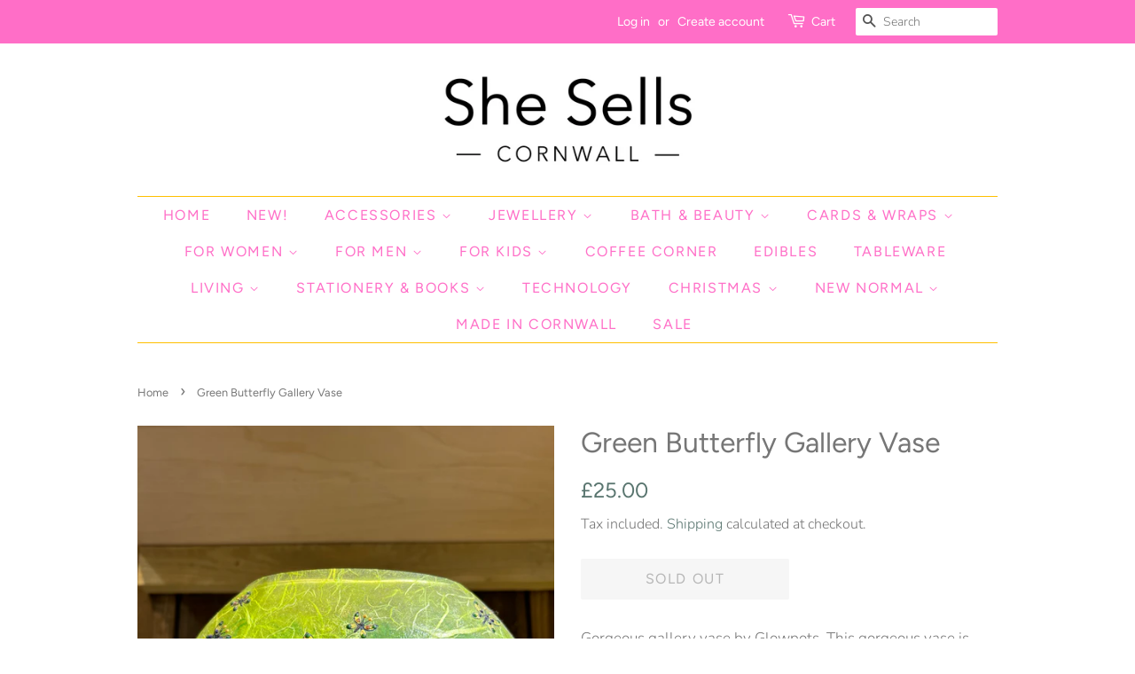

--- FILE ---
content_type: text/html; charset=utf-8
request_url: https://shesellscornwall.com/products/green-butterfly-gallery-vase
body_size: 19671
content:
<!doctype html>
<html class="no-js" lang="en">
<head>

  <!-- Basic page needs ================================================== -->
  <meta charset="utf-8">
  <meta http-equiv="X-UA-Compatible" content="IE=edge,chrome=1">

  

  <!-- Title and description ================================================== -->
  <title>
  Green Butterfly Gallery Vase &ndash; She Sells Cornwall
  </title>

  
  <meta name="description" content="Gorgeous gallery vase by Glowpots. This gorgeous vase is covered with layered straw silk paper and finished with hand painted motif. Each is unique.  Dimensions… Height - approx 18cm Width - approx 23cm Depth -  (at widest point of top) - approx 5cm WAS - £50 NOW - £25">
  

  <!-- Social meta ================================================== -->
  <!-- /snippets/social-meta-tags.liquid -->




<meta property="og:site_name" content="She Sells Cornwall">
<meta property="og:url" content="https://shesellscornwall.com/products/green-butterfly-gallery-vase">
<meta property="og:title" content="Green Butterfly Gallery Vase">
<meta property="og:type" content="product">
<meta property="og:description" content="Gorgeous gallery vase by Glowpots. This gorgeous vase is covered with layered straw silk paper and finished with hand painted motif. Each is unique.  Dimensions… Height - approx 18cm Width - approx 23cm Depth -  (at widest point of top) - approx 5cm WAS - £50 NOW - £25">

  <meta property="og:price:amount" content="25.00">
  <meta property="og:price:currency" content="GBP">

<meta property="og:image" content="http://shesellscornwall.com/cdn/shop/products/02FF2502-4B6D-4B15-9A3D-479AC7AED3EB_1200x1200.jpg?v=1676734397">
<meta property="og:image:secure_url" content="https://shesellscornwall.com/cdn/shop/products/02FF2502-4B6D-4B15-9A3D-479AC7AED3EB_1200x1200.jpg?v=1676734397">


<meta name="twitter:card" content="summary_large_image">
<meta name="twitter:title" content="Green Butterfly Gallery Vase">
<meta name="twitter:description" content="Gorgeous gallery vase by Glowpots. This gorgeous vase is covered with layered straw silk paper and finished with hand painted motif. Each is unique.  Dimensions… Height - approx 18cm Width - approx 23cm Depth -  (at widest point of top) - approx 5cm WAS - £50 NOW - £25">


  <!-- Helpers ================================================== -->
  <link rel="canonical" href="https://shesellscornwall.com/products/green-butterfly-gallery-vase">
  <meta name="viewport" content="width=device-width,initial-scale=1">
  <meta name="theme-color" content="#59756f">

  <!-- CSS ================================================== -->
  <link href="//shesellscornwall.com/cdn/shop/t/3/assets/timber.scss.css?v=84654078171553042631759260391" rel="stylesheet" type="text/css" media="all" />
  <link href="//shesellscornwall.com/cdn/shop/t/3/assets/theme.scss.css?v=85727046828138515891759260391" rel="stylesheet" type="text/css" media="all" />
  <style data-shopify>
  :root {
    --color-body-text: #767676;
    --color-body: #ffffff;
  }
</style>


  <script>
    window.theme = window.theme || {};

    var theme = {
      strings: {
        addToCart: "Add to Cart",
        soldOut: "Sold Out",
        unavailable: "Unavailable",
        zoomClose: "Close (Esc)",
        zoomPrev: "Previous (Left arrow key)",
        zoomNext: "Next (Right arrow key)",
        addressError: "Error looking up that address",
        addressNoResults: "No results for that address",
        addressQueryLimit: "You have exceeded the Google API usage limit. Consider upgrading to a \u003ca href=\"https:\/\/developers.google.com\/maps\/premium\/usage-limits\"\u003ePremium Plan\u003c\/a\u003e.",
        authError: "There was a problem authenticating your Google Maps API Key."
      },
      settings: {
        // Adding some settings to allow the editor to update correctly when they are changed
        enableWideLayout: false,
        typeAccentTransform: true,
        typeAccentSpacing: true,
        baseFontSize: '17px',
        headerBaseFontSize: '32px',
        accentFontSize: '16px'
      },
      variables: {
        mediaQueryMedium: 'screen and (max-width: 768px)',
        bpSmall: false
      },
      moneyFormat: "£{{amount}}"
    };document.documentElement.className = document.documentElement.className.replace('no-js', 'supports-js');
  </script>

  <!-- Header hook for plugins ================================================== -->
  <script>window.performance && window.performance.mark && window.performance.mark('shopify.content_for_header.start');</script><meta name="facebook-domain-verification" content="jwdhxgtx0fmdcug4bglucuwqfw7zwd">
<meta name="facebook-domain-verification" content="5ykrg6h4x9bl23uf2em7yigw21tqv8">
<meta id="shopify-digital-wallet" name="shopify-digital-wallet" content="/51024691391/digital_wallets/dialog">
<meta name="shopify-checkout-api-token" content="7cf07bcdd75d195ce7aeaca43b19ca8e">
<meta id="in-context-paypal-metadata" data-shop-id="51024691391" data-venmo-supported="false" data-environment="production" data-locale="en_US" data-paypal-v4="true" data-currency="GBP">
<link rel="alternate" type="application/json+oembed" href="https://shesellscornwall.com/products/green-butterfly-gallery-vase.oembed">
<script async="async" src="/checkouts/internal/preloads.js?locale=en-GB"></script>
<script id="shopify-features" type="application/json">{"accessToken":"7cf07bcdd75d195ce7aeaca43b19ca8e","betas":["rich-media-storefront-analytics"],"domain":"shesellscornwall.com","predictiveSearch":true,"shopId":51024691391,"locale":"en"}</script>
<script>var Shopify = Shopify || {};
Shopify.shop = "she-sells-cornwall.myshopify.com";
Shopify.locale = "en";
Shopify.currency = {"active":"GBP","rate":"1.0"};
Shopify.country = "GB";
Shopify.theme = {"name":"Minimal","id":115831275711,"schema_name":"Minimal","schema_version":"12.6.0","theme_store_id":380,"role":"main"};
Shopify.theme.handle = "null";
Shopify.theme.style = {"id":null,"handle":null};
Shopify.cdnHost = "shesellscornwall.com/cdn";
Shopify.routes = Shopify.routes || {};
Shopify.routes.root = "/";</script>
<script type="module">!function(o){(o.Shopify=o.Shopify||{}).modules=!0}(window);</script>
<script>!function(o){function n(){var o=[];function n(){o.push(Array.prototype.slice.apply(arguments))}return n.q=o,n}var t=o.Shopify=o.Shopify||{};t.loadFeatures=n(),t.autoloadFeatures=n()}(window);</script>
<script id="shop-js-analytics" type="application/json">{"pageType":"product"}</script>
<script defer="defer" async type="module" src="//shesellscornwall.com/cdn/shopifycloud/shop-js/modules/v2/client.init-shop-cart-sync_BN7fPSNr.en.esm.js"></script>
<script defer="defer" async type="module" src="//shesellscornwall.com/cdn/shopifycloud/shop-js/modules/v2/chunk.common_Cbph3Kss.esm.js"></script>
<script defer="defer" async type="module" src="//shesellscornwall.com/cdn/shopifycloud/shop-js/modules/v2/chunk.modal_DKumMAJ1.esm.js"></script>
<script type="module">
  await import("//shesellscornwall.com/cdn/shopifycloud/shop-js/modules/v2/client.init-shop-cart-sync_BN7fPSNr.en.esm.js");
await import("//shesellscornwall.com/cdn/shopifycloud/shop-js/modules/v2/chunk.common_Cbph3Kss.esm.js");
await import("//shesellscornwall.com/cdn/shopifycloud/shop-js/modules/v2/chunk.modal_DKumMAJ1.esm.js");

  window.Shopify.SignInWithShop?.initShopCartSync?.({"fedCMEnabled":true,"windoidEnabled":true});

</script>
<script id="__st">var __st={"a":51024691391,"offset":0,"reqid":"ed4e5c90-0508-4113-a974-2bebef5516f2-1769968607","pageurl":"shesellscornwall.com\/products\/green-butterfly-gallery-vase","u":"a4143e4d1d70","p":"product","rtyp":"product","rid":7447900061887};</script>
<script>window.ShopifyPaypalV4VisibilityTracking = true;</script>
<script id="captcha-bootstrap">!function(){'use strict';const t='contact',e='account',n='new_comment',o=[[t,t],['blogs',n],['comments',n],[t,'customer']],c=[[e,'customer_login'],[e,'guest_login'],[e,'recover_customer_password'],[e,'create_customer']],r=t=>t.map((([t,e])=>`form[action*='/${t}']:not([data-nocaptcha='true']) input[name='form_type'][value='${e}']`)).join(','),a=t=>()=>t?[...document.querySelectorAll(t)].map((t=>t.form)):[];function s(){const t=[...o],e=r(t);return a(e)}const i='password',u='form_key',d=['recaptcha-v3-token','g-recaptcha-response','h-captcha-response',i],f=()=>{try{return window.sessionStorage}catch{return}},m='__shopify_v',_=t=>t.elements[u];function p(t,e,n=!1){try{const o=window.sessionStorage,c=JSON.parse(o.getItem(e)),{data:r}=function(t){const{data:e,action:n}=t;return t[m]||n?{data:e,action:n}:{data:t,action:n}}(c);for(const[e,n]of Object.entries(r))t.elements[e]&&(t.elements[e].value=n);n&&o.removeItem(e)}catch(o){console.error('form repopulation failed',{error:o})}}const l='form_type',E='cptcha';function T(t){t.dataset[E]=!0}const w=window,h=w.document,L='Shopify',v='ce_forms',y='captcha';let A=!1;((t,e)=>{const n=(g='f06e6c50-85a8-45c8-87d0-21a2b65856fe',I='https://cdn.shopify.com/shopifycloud/storefront-forms-hcaptcha/ce_storefront_forms_captcha_hcaptcha.v1.5.2.iife.js',D={infoText:'Protected by hCaptcha',privacyText:'Privacy',termsText:'Terms'},(t,e,n)=>{const o=w[L][v],c=o.bindForm;if(c)return c(t,g,e,D).then(n);var r;o.q.push([[t,g,e,D],n]),r=I,A||(h.body.append(Object.assign(h.createElement('script'),{id:'captcha-provider',async:!0,src:r})),A=!0)});var g,I,D;w[L]=w[L]||{},w[L][v]=w[L][v]||{},w[L][v].q=[],w[L][y]=w[L][y]||{},w[L][y].protect=function(t,e){n(t,void 0,e),T(t)},Object.freeze(w[L][y]),function(t,e,n,w,h,L){const[v,y,A,g]=function(t,e,n){const i=e?o:[],u=t?c:[],d=[...i,...u],f=r(d),m=r(i),_=r(d.filter((([t,e])=>n.includes(e))));return[a(f),a(m),a(_),s()]}(w,h,L),I=t=>{const e=t.target;return e instanceof HTMLFormElement?e:e&&e.form},D=t=>v().includes(t);t.addEventListener('submit',(t=>{const e=I(t);if(!e)return;const n=D(e)&&!e.dataset.hcaptchaBound&&!e.dataset.recaptchaBound,o=_(e),c=g().includes(e)&&(!o||!o.value);(n||c)&&t.preventDefault(),c&&!n&&(function(t){try{if(!f())return;!function(t){const e=f();if(!e)return;const n=_(t);if(!n)return;const o=n.value;o&&e.removeItem(o)}(t);const e=Array.from(Array(32),(()=>Math.random().toString(36)[2])).join('');!function(t,e){_(t)||t.append(Object.assign(document.createElement('input'),{type:'hidden',name:u})),t.elements[u].value=e}(t,e),function(t,e){const n=f();if(!n)return;const o=[...t.querySelectorAll(`input[type='${i}']`)].map((({name:t})=>t)),c=[...d,...o],r={};for(const[a,s]of new FormData(t).entries())c.includes(a)||(r[a]=s);n.setItem(e,JSON.stringify({[m]:1,action:t.action,data:r}))}(t,e)}catch(e){console.error('failed to persist form',e)}}(e),e.submit())}));const S=(t,e)=>{t&&!t.dataset[E]&&(n(t,e.some((e=>e===t))),T(t))};for(const o of['focusin','change'])t.addEventListener(o,(t=>{const e=I(t);D(e)&&S(e,y())}));const B=e.get('form_key'),M=e.get(l),P=B&&M;t.addEventListener('DOMContentLoaded',(()=>{const t=y();if(P)for(const e of t)e.elements[l].value===M&&p(e,B);[...new Set([...A(),...v().filter((t=>'true'===t.dataset.shopifyCaptcha))])].forEach((e=>S(e,t)))}))}(h,new URLSearchParams(w.location.search),n,t,e,['guest_login'])})(!0,!0)}();</script>
<script integrity="sha256-4kQ18oKyAcykRKYeNunJcIwy7WH5gtpwJnB7kiuLZ1E=" data-source-attribution="shopify.loadfeatures" defer="defer" src="//shesellscornwall.com/cdn/shopifycloud/storefront/assets/storefront/load_feature-a0a9edcb.js" crossorigin="anonymous"></script>
<script data-source-attribution="shopify.dynamic_checkout.dynamic.init">var Shopify=Shopify||{};Shopify.PaymentButton=Shopify.PaymentButton||{isStorefrontPortableWallets:!0,init:function(){window.Shopify.PaymentButton.init=function(){};var t=document.createElement("script");t.src="https://shesellscornwall.com/cdn/shopifycloud/portable-wallets/latest/portable-wallets.en.js",t.type="module",document.head.appendChild(t)}};
</script>
<script data-source-attribution="shopify.dynamic_checkout.buyer_consent">
  function portableWalletsHideBuyerConsent(e){var t=document.getElementById("shopify-buyer-consent"),n=document.getElementById("shopify-subscription-policy-button");t&&n&&(t.classList.add("hidden"),t.setAttribute("aria-hidden","true"),n.removeEventListener("click",e))}function portableWalletsShowBuyerConsent(e){var t=document.getElementById("shopify-buyer-consent"),n=document.getElementById("shopify-subscription-policy-button");t&&n&&(t.classList.remove("hidden"),t.removeAttribute("aria-hidden"),n.addEventListener("click",e))}window.Shopify?.PaymentButton&&(window.Shopify.PaymentButton.hideBuyerConsent=portableWalletsHideBuyerConsent,window.Shopify.PaymentButton.showBuyerConsent=portableWalletsShowBuyerConsent);
</script>
<script>
  function portableWalletsCleanup(e){e&&e.src&&console.error("Failed to load portable wallets script "+e.src);var t=document.querySelectorAll("shopify-accelerated-checkout .shopify-payment-button__skeleton, shopify-accelerated-checkout-cart .wallet-cart-button__skeleton"),e=document.getElementById("shopify-buyer-consent");for(let e=0;e<t.length;e++)t[e].remove();e&&e.remove()}function portableWalletsNotLoadedAsModule(e){e instanceof ErrorEvent&&"string"==typeof e.message&&e.message.includes("import.meta")&&"string"==typeof e.filename&&e.filename.includes("portable-wallets")&&(window.removeEventListener("error",portableWalletsNotLoadedAsModule),window.Shopify.PaymentButton.failedToLoad=e,"loading"===document.readyState?document.addEventListener("DOMContentLoaded",window.Shopify.PaymentButton.init):window.Shopify.PaymentButton.init())}window.addEventListener("error",portableWalletsNotLoadedAsModule);
</script>

<script type="module" src="https://shesellscornwall.com/cdn/shopifycloud/portable-wallets/latest/portable-wallets.en.js" onError="portableWalletsCleanup(this)" crossorigin="anonymous"></script>
<script nomodule>
  document.addEventListener("DOMContentLoaded", portableWalletsCleanup);
</script>

<link id="shopify-accelerated-checkout-styles" rel="stylesheet" media="screen" href="https://shesellscornwall.com/cdn/shopifycloud/portable-wallets/latest/accelerated-checkout-backwards-compat.css" crossorigin="anonymous">
<style id="shopify-accelerated-checkout-cart">
        #shopify-buyer-consent {
  margin-top: 1em;
  display: inline-block;
  width: 100%;
}

#shopify-buyer-consent.hidden {
  display: none;
}

#shopify-subscription-policy-button {
  background: none;
  border: none;
  padding: 0;
  text-decoration: underline;
  font-size: inherit;
  cursor: pointer;
}

#shopify-subscription-policy-button::before {
  box-shadow: none;
}

      </style>

<script>window.performance && window.performance.mark && window.performance.mark('shopify.content_for_header.end');</script>

  <script src="//shesellscornwall.com/cdn/shop/t/3/assets/jquery-2.2.3.min.js?v=58211863146907186831605545512" type="text/javascript"></script>

  <script src="//shesellscornwall.com/cdn/shop/t/3/assets/lazysizes.min.js?v=155223123402716617051605545512" async="async"></script>

  
  

<link href="https://monorail-edge.shopifysvc.com" rel="dns-prefetch">
<script>(function(){if ("sendBeacon" in navigator && "performance" in window) {try {var session_token_from_headers = performance.getEntriesByType('navigation')[0].serverTiming.find(x => x.name == '_s').description;} catch {var session_token_from_headers = undefined;}var session_cookie_matches = document.cookie.match(/_shopify_s=([^;]*)/);var session_token_from_cookie = session_cookie_matches && session_cookie_matches.length === 2 ? session_cookie_matches[1] : "";var session_token = session_token_from_headers || session_token_from_cookie || "";function handle_abandonment_event(e) {var entries = performance.getEntries().filter(function(entry) {return /monorail-edge.shopifysvc.com/.test(entry.name);});if (!window.abandonment_tracked && entries.length === 0) {window.abandonment_tracked = true;var currentMs = Date.now();var navigation_start = performance.timing.navigationStart;var payload = {shop_id: 51024691391,url: window.location.href,navigation_start,duration: currentMs - navigation_start,session_token,page_type: "product"};window.navigator.sendBeacon("https://monorail-edge.shopifysvc.com/v1/produce", JSON.stringify({schema_id: "online_store_buyer_site_abandonment/1.1",payload: payload,metadata: {event_created_at_ms: currentMs,event_sent_at_ms: currentMs}}));}}window.addEventListener('pagehide', handle_abandonment_event);}}());</script>
<script id="web-pixels-manager-setup">(function e(e,d,r,n,o){if(void 0===o&&(o={}),!Boolean(null===(a=null===(i=window.Shopify)||void 0===i?void 0:i.analytics)||void 0===a?void 0:a.replayQueue)){var i,a;window.Shopify=window.Shopify||{};var t=window.Shopify;t.analytics=t.analytics||{};var s=t.analytics;s.replayQueue=[],s.publish=function(e,d,r){return s.replayQueue.push([e,d,r]),!0};try{self.performance.mark("wpm:start")}catch(e){}var l=function(){var e={modern:/Edge?\/(1{2}[4-9]|1[2-9]\d|[2-9]\d{2}|\d{4,})\.\d+(\.\d+|)|Firefox\/(1{2}[4-9]|1[2-9]\d|[2-9]\d{2}|\d{4,})\.\d+(\.\d+|)|Chrom(ium|e)\/(9{2}|\d{3,})\.\d+(\.\d+|)|(Maci|X1{2}).+ Version\/(15\.\d+|(1[6-9]|[2-9]\d|\d{3,})\.\d+)([,.]\d+|)( \(\w+\)|)( Mobile\/\w+|) Safari\/|Chrome.+OPR\/(9{2}|\d{3,})\.\d+\.\d+|(CPU[ +]OS|iPhone[ +]OS|CPU[ +]iPhone|CPU IPhone OS|CPU iPad OS)[ +]+(15[._]\d+|(1[6-9]|[2-9]\d|\d{3,})[._]\d+)([._]\d+|)|Android:?[ /-](13[3-9]|1[4-9]\d|[2-9]\d{2}|\d{4,})(\.\d+|)(\.\d+|)|Android.+Firefox\/(13[5-9]|1[4-9]\d|[2-9]\d{2}|\d{4,})\.\d+(\.\d+|)|Android.+Chrom(ium|e)\/(13[3-9]|1[4-9]\d|[2-9]\d{2}|\d{4,})\.\d+(\.\d+|)|SamsungBrowser\/([2-9]\d|\d{3,})\.\d+/,legacy:/Edge?\/(1[6-9]|[2-9]\d|\d{3,})\.\d+(\.\d+|)|Firefox\/(5[4-9]|[6-9]\d|\d{3,})\.\d+(\.\d+|)|Chrom(ium|e)\/(5[1-9]|[6-9]\d|\d{3,})\.\d+(\.\d+|)([\d.]+$|.*Safari\/(?![\d.]+ Edge\/[\d.]+$))|(Maci|X1{2}).+ Version\/(10\.\d+|(1[1-9]|[2-9]\d|\d{3,})\.\d+)([,.]\d+|)( \(\w+\)|)( Mobile\/\w+|) Safari\/|Chrome.+OPR\/(3[89]|[4-9]\d|\d{3,})\.\d+\.\d+|(CPU[ +]OS|iPhone[ +]OS|CPU[ +]iPhone|CPU IPhone OS|CPU iPad OS)[ +]+(10[._]\d+|(1[1-9]|[2-9]\d|\d{3,})[._]\d+)([._]\d+|)|Android:?[ /-](13[3-9]|1[4-9]\d|[2-9]\d{2}|\d{4,})(\.\d+|)(\.\d+|)|Mobile Safari.+OPR\/([89]\d|\d{3,})\.\d+\.\d+|Android.+Firefox\/(13[5-9]|1[4-9]\d|[2-9]\d{2}|\d{4,})\.\d+(\.\d+|)|Android.+Chrom(ium|e)\/(13[3-9]|1[4-9]\d|[2-9]\d{2}|\d{4,})\.\d+(\.\d+|)|Android.+(UC? ?Browser|UCWEB|U3)[ /]?(15\.([5-9]|\d{2,})|(1[6-9]|[2-9]\d|\d{3,})\.\d+)\.\d+|SamsungBrowser\/(5\.\d+|([6-9]|\d{2,})\.\d+)|Android.+MQ{2}Browser\/(14(\.(9|\d{2,})|)|(1[5-9]|[2-9]\d|\d{3,})(\.\d+|))(\.\d+|)|K[Aa][Ii]OS\/(3\.\d+|([4-9]|\d{2,})\.\d+)(\.\d+|)/},d=e.modern,r=e.legacy,n=navigator.userAgent;return n.match(d)?"modern":n.match(r)?"legacy":"unknown"}(),u="modern"===l?"modern":"legacy",c=(null!=n?n:{modern:"",legacy:""})[u],f=function(e){return[e.baseUrl,"/wpm","/b",e.hashVersion,"modern"===e.buildTarget?"m":"l",".js"].join("")}({baseUrl:d,hashVersion:r,buildTarget:u}),m=function(e){var d=e.version,r=e.bundleTarget,n=e.surface,o=e.pageUrl,i=e.monorailEndpoint;return{emit:function(e){var a=e.status,t=e.errorMsg,s=(new Date).getTime(),l=JSON.stringify({metadata:{event_sent_at_ms:s},events:[{schema_id:"web_pixels_manager_load/3.1",payload:{version:d,bundle_target:r,page_url:o,status:a,surface:n,error_msg:t},metadata:{event_created_at_ms:s}}]});if(!i)return console&&console.warn&&console.warn("[Web Pixels Manager] No Monorail endpoint provided, skipping logging."),!1;try{return self.navigator.sendBeacon.bind(self.navigator)(i,l)}catch(e){}var u=new XMLHttpRequest;try{return u.open("POST",i,!0),u.setRequestHeader("Content-Type","text/plain"),u.send(l),!0}catch(e){return console&&console.warn&&console.warn("[Web Pixels Manager] Got an unhandled error while logging to Monorail."),!1}}}}({version:r,bundleTarget:l,surface:e.surface,pageUrl:self.location.href,monorailEndpoint:e.monorailEndpoint});try{o.browserTarget=l,function(e){var d=e.src,r=e.async,n=void 0===r||r,o=e.onload,i=e.onerror,a=e.sri,t=e.scriptDataAttributes,s=void 0===t?{}:t,l=document.createElement("script"),u=document.querySelector("head"),c=document.querySelector("body");if(l.async=n,l.src=d,a&&(l.integrity=a,l.crossOrigin="anonymous"),s)for(var f in s)if(Object.prototype.hasOwnProperty.call(s,f))try{l.dataset[f]=s[f]}catch(e){}if(o&&l.addEventListener("load",o),i&&l.addEventListener("error",i),u)u.appendChild(l);else{if(!c)throw new Error("Did not find a head or body element to append the script");c.appendChild(l)}}({src:f,async:!0,onload:function(){if(!function(){var e,d;return Boolean(null===(d=null===(e=window.Shopify)||void 0===e?void 0:e.analytics)||void 0===d?void 0:d.initialized)}()){var d=window.webPixelsManager.init(e)||void 0;if(d){var r=window.Shopify.analytics;r.replayQueue.forEach((function(e){var r=e[0],n=e[1],o=e[2];d.publishCustomEvent(r,n,o)})),r.replayQueue=[],r.publish=d.publishCustomEvent,r.visitor=d.visitor,r.initialized=!0}}},onerror:function(){return m.emit({status:"failed",errorMsg:"".concat(f," has failed to load")})},sri:function(e){var d=/^sha384-[A-Za-z0-9+/=]+$/;return"string"==typeof e&&d.test(e)}(c)?c:"",scriptDataAttributes:o}),m.emit({status:"loading"})}catch(e){m.emit({status:"failed",errorMsg:(null==e?void 0:e.message)||"Unknown error"})}}})({shopId: 51024691391,storefrontBaseUrl: "https://shesellscornwall.com",extensionsBaseUrl: "https://extensions.shopifycdn.com/cdn/shopifycloud/web-pixels-manager",monorailEndpoint: "https://monorail-edge.shopifysvc.com/unstable/produce_batch",surface: "storefront-renderer",enabledBetaFlags: ["2dca8a86"],webPixelsConfigList: [{"id":"shopify-app-pixel","configuration":"{}","eventPayloadVersion":"v1","runtimeContext":"STRICT","scriptVersion":"0450","apiClientId":"shopify-pixel","type":"APP","privacyPurposes":["ANALYTICS","MARKETING"]},{"id":"shopify-custom-pixel","eventPayloadVersion":"v1","runtimeContext":"LAX","scriptVersion":"0450","apiClientId":"shopify-pixel","type":"CUSTOM","privacyPurposes":["ANALYTICS","MARKETING"]}],isMerchantRequest: false,initData: {"shop":{"name":"She Sells Cornwall","paymentSettings":{"currencyCode":"GBP"},"myshopifyDomain":"she-sells-cornwall.myshopify.com","countryCode":"GB","storefrontUrl":"https:\/\/shesellscornwall.com"},"customer":null,"cart":null,"checkout":null,"productVariants":[{"price":{"amount":25.0,"currencyCode":"GBP"},"product":{"title":"Green Butterfly Gallery Vase","vendor":"She Sells Cornwall","id":"7447900061887","untranslatedTitle":"Green Butterfly Gallery Vase","url":"\/products\/green-butterfly-gallery-vase","type":""},"id":"42238474485951","image":{"src":"\/\/shesellscornwall.com\/cdn\/shop\/products\/02FF2502-4B6D-4B15-9A3D-479AC7AED3EB.jpg?v=1676734397"},"sku":"","title":"Default Title","untranslatedTitle":"Default Title"}],"purchasingCompany":null},},"https://shesellscornwall.com/cdn","1d2a099fw23dfb22ep557258f5m7a2edbae",{"modern":"","legacy":""},{"shopId":"51024691391","storefrontBaseUrl":"https:\/\/shesellscornwall.com","extensionBaseUrl":"https:\/\/extensions.shopifycdn.com\/cdn\/shopifycloud\/web-pixels-manager","surface":"storefront-renderer","enabledBetaFlags":"[\"2dca8a86\"]","isMerchantRequest":"false","hashVersion":"1d2a099fw23dfb22ep557258f5m7a2edbae","publish":"custom","events":"[[\"page_viewed\",{}],[\"product_viewed\",{\"productVariant\":{\"price\":{\"amount\":25.0,\"currencyCode\":\"GBP\"},\"product\":{\"title\":\"Green Butterfly Gallery Vase\",\"vendor\":\"She Sells Cornwall\",\"id\":\"7447900061887\",\"untranslatedTitle\":\"Green Butterfly Gallery Vase\",\"url\":\"\/products\/green-butterfly-gallery-vase\",\"type\":\"\"},\"id\":\"42238474485951\",\"image\":{\"src\":\"\/\/shesellscornwall.com\/cdn\/shop\/products\/02FF2502-4B6D-4B15-9A3D-479AC7AED3EB.jpg?v=1676734397\"},\"sku\":\"\",\"title\":\"Default Title\",\"untranslatedTitle\":\"Default Title\"}}]]"});</script><script>
  window.ShopifyAnalytics = window.ShopifyAnalytics || {};
  window.ShopifyAnalytics.meta = window.ShopifyAnalytics.meta || {};
  window.ShopifyAnalytics.meta.currency = 'GBP';
  var meta = {"product":{"id":7447900061887,"gid":"gid:\/\/shopify\/Product\/7447900061887","vendor":"She Sells Cornwall","type":"","handle":"green-butterfly-gallery-vase","variants":[{"id":42238474485951,"price":2500,"name":"Green Butterfly Gallery Vase","public_title":null,"sku":""}],"remote":false},"page":{"pageType":"product","resourceType":"product","resourceId":7447900061887,"requestId":"ed4e5c90-0508-4113-a974-2bebef5516f2-1769968607"}};
  for (var attr in meta) {
    window.ShopifyAnalytics.meta[attr] = meta[attr];
  }
</script>
<script class="analytics">
  (function () {
    var customDocumentWrite = function(content) {
      var jquery = null;

      if (window.jQuery) {
        jquery = window.jQuery;
      } else if (window.Checkout && window.Checkout.$) {
        jquery = window.Checkout.$;
      }

      if (jquery) {
        jquery('body').append(content);
      }
    };

    var hasLoggedConversion = function(token) {
      if (token) {
        return document.cookie.indexOf('loggedConversion=' + token) !== -1;
      }
      return false;
    }

    var setCookieIfConversion = function(token) {
      if (token) {
        var twoMonthsFromNow = new Date(Date.now());
        twoMonthsFromNow.setMonth(twoMonthsFromNow.getMonth() + 2);

        document.cookie = 'loggedConversion=' + token + '; expires=' + twoMonthsFromNow;
      }
    }

    var trekkie = window.ShopifyAnalytics.lib = window.trekkie = window.trekkie || [];
    if (trekkie.integrations) {
      return;
    }
    trekkie.methods = [
      'identify',
      'page',
      'ready',
      'track',
      'trackForm',
      'trackLink'
    ];
    trekkie.factory = function(method) {
      return function() {
        var args = Array.prototype.slice.call(arguments);
        args.unshift(method);
        trekkie.push(args);
        return trekkie;
      };
    };
    for (var i = 0; i < trekkie.methods.length; i++) {
      var key = trekkie.methods[i];
      trekkie[key] = trekkie.factory(key);
    }
    trekkie.load = function(config) {
      trekkie.config = config || {};
      trekkie.config.initialDocumentCookie = document.cookie;
      var first = document.getElementsByTagName('script')[0];
      var script = document.createElement('script');
      script.type = 'text/javascript';
      script.onerror = function(e) {
        var scriptFallback = document.createElement('script');
        scriptFallback.type = 'text/javascript';
        scriptFallback.onerror = function(error) {
                var Monorail = {
      produce: function produce(monorailDomain, schemaId, payload) {
        var currentMs = new Date().getTime();
        var event = {
          schema_id: schemaId,
          payload: payload,
          metadata: {
            event_created_at_ms: currentMs,
            event_sent_at_ms: currentMs
          }
        };
        return Monorail.sendRequest("https://" + monorailDomain + "/v1/produce", JSON.stringify(event));
      },
      sendRequest: function sendRequest(endpointUrl, payload) {
        // Try the sendBeacon API
        if (window && window.navigator && typeof window.navigator.sendBeacon === 'function' && typeof window.Blob === 'function' && !Monorail.isIos12()) {
          var blobData = new window.Blob([payload], {
            type: 'text/plain'
          });

          if (window.navigator.sendBeacon(endpointUrl, blobData)) {
            return true;
          } // sendBeacon was not successful

        } // XHR beacon

        var xhr = new XMLHttpRequest();

        try {
          xhr.open('POST', endpointUrl);
          xhr.setRequestHeader('Content-Type', 'text/plain');
          xhr.send(payload);
        } catch (e) {
          console.log(e);
        }

        return false;
      },
      isIos12: function isIos12() {
        return window.navigator.userAgent.lastIndexOf('iPhone; CPU iPhone OS 12_') !== -1 || window.navigator.userAgent.lastIndexOf('iPad; CPU OS 12_') !== -1;
      }
    };
    Monorail.produce('monorail-edge.shopifysvc.com',
      'trekkie_storefront_load_errors/1.1',
      {shop_id: 51024691391,
      theme_id: 115831275711,
      app_name: "storefront",
      context_url: window.location.href,
      source_url: "//shesellscornwall.com/cdn/s/trekkie.storefront.c59ea00e0474b293ae6629561379568a2d7c4bba.min.js"});

        };
        scriptFallback.async = true;
        scriptFallback.src = '//shesellscornwall.com/cdn/s/trekkie.storefront.c59ea00e0474b293ae6629561379568a2d7c4bba.min.js';
        first.parentNode.insertBefore(scriptFallback, first);
      };
      script.async = true;
      script.src = '//shesellscornwall.com/cdn/s/trekkie.storefront.c59ea00e0474b293ae6629561379568a2d7c4bba.min.js';
      first.parentNode.insertBefore(script, first);
    };
    trekkie.load(
      {"Trekkie":{"appName":"storefront","development":false,"defaultAttributes":{"shopId":51024691391,"isMerchantRequest":null,"themeId":115831275711,"themeCityHash":"14178184741837946995","contentLanguage":"en","currency":"GBP","eventMetadataId":"0341b4dd-0ee0-425f-b0af-692e633f1982"},"isServerSideCookieWritingEnabled":true,"monorailRegion":"shop_domain","enabledBetaFlags":["65f19447","b5387b81"]},"Session Attribution":{},"S2S":{"facebookCapiEnabled":false,"source":"trekkie-storefront-renderer","apiClientId":580111}}
    );

    var loaded = false;
    trekkie.ready(function() {
      if (loaded) return;
      loaded = true;

      window.ShopifyAnalytics.lib = window.trekkie;

      var originalDocumentWrite = document.write;
      document.write = customDocumentWrite;
      try { window.ShopifyAnalytics.merchantGoogleAnalytics.call(this); } catch(error) {};
      document.write = originalDocumentWrite;

      window.ShopifyAnalytics.lib.page(null,{"pageType":"product","resourceType":"product","resourceId":7447900061887,"requestId":"ed4e5c90-0508-4113-a974-2bebef5516f2-1769968607","shopifyEmitted":true});

      var match = window.location.pathname.match(/checkouts\/(.+)\/(thank_you|post_purchase)/)
      var token = match? match[1]: undefined;
      if (!hasLoggedConversion(token)) {
        setCookieIfConversion(token);
        window.ShopifyAnalytics.lib.track("Viewed Product",{"currency":"GBP","variantId":42238474485951,"productId":7447900061887,"productGid":"gid:\/\/shopify\/Product\/7447900061887","name":"Green Butterfly Gallery Vase","price":"25.00","sku":"","brand":"She Sells Cornwall","variant":null,"category":"","nonInteraction":true,"remote":false},undefined,undefined,{"shopifyEmitted":true});
      window.ShopifyAnalytics.lib.track("monorail:\/\/trekkie_storefront_viewed_product\/1.1",{"currency":"GBP","variantId":42238474485951,"productId":7447900061887,"productGid":"gid:\/\/shopify\/Product\/7447900061887","name":"Green Butterfly Gallery Vase","price":"25.00","sku":"","brand":"She Sells Cornwall","variant":null,"category":"","nonInteraction":true,"remote":false,"referer":"https:\/\/shesellscornwall.com\/products\/green-butterfly-gallery-vase"});
      }
    });


        var eventsListenerScript = document.createElement('script');
        eventsListenerScript.async = true;
        eventsListenerScript.src = "//shesellscornwall.com/cdn/shopifycloud/storefront/assets/shop_events_listener-3da45d37.js";
        document.getElementsByTagName('head')[0].appendChild(eventsListenerScript);

})();</script>
<script
  defer
  src="https://shesellscornwall.com/cdn/shopifycloud/perf-kit/shopify-perf-kit-3.1.0.min.js"
  data-application="storefront-renderer"
  data-shop-id="51024691391"
  data-render-region="gcp-us-central1"
  data-page-type="product"
  data-theme-instance-id="115831275711"
  data-theme-name="Minimal"
  data-theme-version="12.6.0"
  data-monorail-region="shop_domain"
  data-resource-timing-sampling-rate="10"
  data-shs="true"
  data-shs-beacon="true"
  data-shs-export-with-fetch="true"
  data-shs-logs-sample-rate="1"
  data-shs-beacon-endpoint="https://shesellscornwall.com/api/collect"
></script>
</head>

<body id="green-butterfly-gallery-vase" class="template-product">

  <div id="shopify-section-header" class="shopify-section"><style>
  .logo__image-wrapper {
    max-width: 300px;
  }
  /*================= If logo is above navigation ================== */
  
    .site-nav {
      
        border-top: 1px solid #ffbf00;
        border-bottom: 1px solid #ffbf00;
      
      margin-top: 30px;
    }

    
      .logo__image-wrapper {
        margin: 0 auto;
      }
    
  

  /*============ If logo is on the same line as navigation ============ */
  


  
</style>

<div data-section-id="header" data-section-type="header-section">
  <div class="header-bar">
    <div class="wrapper medium-down--hide">
      <div class="post-large--display-table">

        
          <div class="header-bar__left post-large--display-table-cell">

            

            

            
              <div class="header-bar__module header-bar__message">
                
                  
                
              </div>
            

          </div>
        

        <div class="header-bar__right post-large--display-table-cell">

          
            <ul class="header-bar__module header-bar__module--list">
              
                <li>
                  <a href="/account/login" id="customer_login_link">Log in</a>
                </li>
                <li>or</li>
                <li>
                  <a href="/account/register" id="customer_register_link">Create account</a>
                </li>
              
            </ul>
          

          <div class="header-bar__module">
            <span class="header-bar__sep" aria-hidden="true"></span>
            <a href="/cart" class="cart-page-link">
              <span class="icon icon-cart header-bar__cart-icon" aria-hidden="true"></span>
            </a>
          </div>

          <div class="header-bar__module">
            <a href="/cart" class="cart-page-link">
              Cart
              <span class="cart-count header-bar__cart-count hidden-count">0</span>
            </a>
          </div>

          
            
              <div class="header-bar__module header-bar__search">
                


  <form action="/search" method="get" class="header-bar__search-form clearfix" role="search">
    
    <button type="submit" class="btn btn--search icon-fallback-text header-bar__search-submit">
      <span class="icon icon-search" aria-hidden="true"></span>
      <span class="fallback-text">Search</span>
    </button>
    <input type="search" name="q" value="" aria-label="Search" class="header-bar__search-input" placeholder="Search">
  </form>


              </div>
            
          

        </div>
      </div>
    </div>

    <div class="wrapper post-large--hide announcement-bar--mobile">
      
        
          <span></span>
        
      
    </div>

    <div class="wrapper post-large--hide">
      
        <button type="button" class="mobile-nav-trigger" id="MobileNavTrigger" aria-controls="MobileNav" aria-expanded="false">
          <span class="icon icon-hamburger" aria-hidden="true"></span>
          Menu
        </button>
      
      <a href="/cart" class="cart-page-link mobile-cart-page-link">
        <span class="icon icon-cart header-bar__cart-icon" aria-hidden="true"></span>
        Cart <span class="cart-count hidden-count">0</span>
      </a>
    </div>
    <nav role="navigation">
  <ul id="MobileNav" class="mobile-nav post-large--hide">
    
      
        <li class="mobile-nav__link">
          <a
            href="/"
            class="mobile-nav"
            >
            Home
          </a>
        </li>
      
    
      
        <li class="mobile-nav__link">
          <a
            href="/collections/new-coming"
            class="mobile-nav"
            >
            New!
          </a>
        </li>
      
    
      
        
        <li class="mobile-nav__link" aria-haspopup="true">
          <a
            href="/collections/accessories"
            class="mobile-nav__sublist-trigger"
            aria-controls="MobileNav-Parent-3"
            aria-expanded="false">
            Accessories
            <span class="icon-fallback-text mobile-nav__sublist-expand" aria-hidden="true">
  <span class="icon icon-plus" aria-hidden="true"></span>
  <span class="fallback-text">+</span>
</span>
<span class="icon-fallback-text mobile-nav__sublist-contract" aria-hidden="true">
  <span class="icon icon-minus" aria-hidden="true"></span>
  <span class="fallback-text">-</span>
</span>

          </a>
          <ul
            id="MobileNav-Parent-3"
            class="mobile-nav__sublist">
            
              <li class="mobile-nav__sublist-link ">
                <a href="/collections/accessories" class="site-nav__link">All <span class="visually-hidden">Accessories</span></a>
              </li>
            
            
              
                <li class="mobile-nav__sublist-link">
                  <a
                    href="/collections/bags-purses"
                    >
                    Bags &amp; Purses
                  </a>
                </li>
              
            
              
                <li class="mobile-nav__sublist-link">
                  <a
                    href="/collections/face-masks"
                    >
                    Face Masks
                  </a>
                </li>
              
            
              
                <li class="mobile-nav__sublist-link">
                  <a
                    href="/collections/keyrings"
                    >
                    Keyrings
                  </a>
                </li>
              
            
              
                <li class="mobile-nav__sublist-link">
                  <a
                    href="/collections/hair-accessories"
                    >
                    Hair Accessories
                  </a>
                </li>
              
            
              
                <li class="mobile-nav__sublist-link">
                  <a
                    href="/collections/nails"
                    >
                    Nails
                  </a>
                </li>
              
            
              
                <li class="mobile-nav__sublist-link">
                  <a
                    href="/collections/scarves"
                    >
                    Scarves
                  </a>
                </li>
              
            
              
                <li class="mobile-nav__sublist-link">
                  <a
                    href="/collections/socks"
                    >
                    Socks
                  </a>
                </li>
              
            
              
                <li class="mobile-nav__sublist-link">
                  <a
                    href="/collections/sunglasses"
                    >
                    Sunglasses
                  </a>
                </li>
              
            
              
                <li class="mobile-nav__sublist-link">
                  <a
                    href="/collections/watches"
                    >
                    Watches
                  </a>
                </li>
              
            
          </ul>
        </li>
      
    
      
        
        <li class="mobile-nav__link" aria-haspopup="true">
          <a
            href="/collections/jewellery"
            class="mobile-nav__sublist-trigger"
            aria-controls="MobileNav-Parent-4"
            aria-expanded="false">
            Jewellery
            <span class="icon-fallback-text mobile-nav__sublist-expand" aria-hidden="true">
  <span class="icon icon-plus" aria-hidden="true"></span>
  <span class="fallback-text">+</span>
</span>
<span class="icon-fallback-text mobile-nav__sublist-contract" aria-hidden="true">
  <span class="icon icon-minus" aria-hidden="true"></span>
  <span class="fallback-text">-</span>
</span>

          </a>
          <ul
            id="MobileNav-Parent-4"
            class="mobile-nav__sublist">
            
              <li class="mobile-nav__sublist-link ">
                <a href="/collections/jewellery" class="site-nav__link">All <span class="visually-hidden">Jewellery</span></a>
              </li>
            
            
              
                <li class="mobile-nav__sublist-link">
                  <a
                    href="/collections/earrings"
                    >
                    Earrings
                  </a>
                </li>
              
            
              
                <li class="mobile-nav__sublist-link">
                  <a
                    href="/collections/bracelets"
                    >
                    Bracelets
                  </a>
                </li>
              
            
              
                <li class="mobile-nav__sublist-link">
                  <a
                    href="/collections/hair-accessories"
                    >
                    Hair Accessories
                  </a>
                </li>
              
            
              
                <li class="mobile-nav__sublist-link">
                  <a
                    href="/collections/necklaces"
                    >
                    Necklaces
                  </a>
                </li>
              
            
              
                <li class="mobile-nav__sublist-link">
                  <a
                    href="/collections/rings"
                    >
                    Rings
                  </a>
                </li>
              
            
              
                <li class="mobile-nav__sublist-link">
                  <a
                    href="/collections/watches"
                    >
                    Watches
                  </a>
                </li>
              
            
          </ul>
        </li>
      
    
      
        
        <li class="mobile-nav__link" aria-haspopup="true">
          <a
            href="/collections/bath-beauty"
            class="mobile-nav__sublist-trigger"
            aria-controls="MobileNav-Parent-5"
            aria-expanded="false">
            Bath &amp; Beauty
            <span class="icon-fallback-text mobile-nav__sublist-expand" aria-hidden="true">
  <span class="icon icon-plus" aria-hidden="true"></span>
  <span class="fallback-text">+</span>
</span>
<span class="icon-fallback-text mobile-nav__sublist-contract" aria-hidden="true">
  <span class="icon icon-minus" aria-hidden="true"></span>
  <span class="fallback-text">-</span>
</span>

          </a>
          <ul
            id="MobileNav-Parent-5"
            class="mobile-nav__sublist">
            
              <li class="mobile-nav__sublist-link ">
                <a href="/collections/bath-beauty" class="site-nav__link">All <span class="visually-hidden">Bath &amp; Beauty</span></a>
              </li>
            
            
              
                <li class="mobile-nav__sublist-link">
                  <a
                    href="/collections/baby-wellbeing"
                    >
                    Baby, New Born &amp; Wellbeing
                  </a>
                </li>
              
            
              
                <li class="mobile-nav__sublist-link">
                  <a
                    href="/collections/soaps-shower-gel"
                    >
                    Bath, Soaps &amp; Shower Gel
                  </a>
                </li>
              
            
              
                <li class="mobile-nav__sublist-link">
                  <a
                    href="/collections/candles"
                    >
                    Candles
                  </a>
                </li>
              
            
              
                <li class="mobile-nav__sublist-link">
                  <a
                    href="/collections/hand-body-skin-care"
                    >
                    Hand, Body &amp; Skin Care
                  </a>
                </li>
              
            
              
                <li class="mobile-nav__sublist-link">
                  <a
                    href="/collections/perfume"
                    >
                    Perfume
                  </a>
                </li>
              
            
              
                <li class="mobile-nav__sublist-link">
                  <a
                    href="/collections/nails"
                    >
                    Nails
                  </a>
                </li>
              
            
          </ul>
        </li>
      
    
      
        
        <li class="mobile-nav__link" aria-haspopup="true">
          <a
            href="/collections/cards-wraps"
            class="mobile-nav__sublist-trigger"
            aria-controls="MobileNav-Parent-6"
            aria-expanded="false">
            Cards &amp; Wraps
            <span class="icon-fallback-text mobile-nav__sublist-expand" aria-hidden="true">
  <span class="icon icon-plus" aria-hidden="true"></span>
  <span class="fallback-text">+</span>
</span>
<span class="icon-fallback-text mobile-nav__sublist-contract" aria-hidden="true">
  <span class="icon icon-minus" aria-hidden="true"></span>
  <span class="fallback-text">-</span>
</span>

          </a>
          <ul
            id="MobileNav-Parent-6"
            class="mobile-nav__sublist">
            
              <li class="mobile-nav__sublist-link ">
                <a href="/collections/cards-wraps" class="site-nav__link">All <span class="visually-hidden">Cards &amp; Wraps</span></a>
              </li>
            
            
              
                <li class="mobile-nav__sublist-link">
                  <a
                    href="/collections/wrapping-paper"
                    >
                    Wrapping Paper
                  </a>
                </li>
              
            
              
                
                <li class="mobile-nav__sublist-link">
                  <a
                    href="/collections/cards-1"
                    class="mobile-nav__sublist-trigger"
                    aria-controls="MobileNav-Child-6-2"
                    aria-expanded="false"
                    >
                    Cards
                    <span class="icon-fallback-text mobile-nav__sublist-expand" aria-hidden="true">
  <span class="icon icon-plus" aria-hidden="true"></span>
  <span class="fallback-text">+</span>
</span>
<span class="icon-fallback-text mobile-nav__sublist-contract" aria-hidden="true">
  <span class="icon icon-minus" aria-hidden="true"></span>
  <span class="fallback-text">-</span>
</span>

                  </a>
                  <ul
                    id="MobileNav-Child-6-2"
                    class="mobile-nav__sublist mobile-nav__sublist--grandchilds">
                    
                      <li class="mobile-nav__sublist-link">
                        <a
                          href="/collections/ages"
                          >
                          Ages
                        </a>
                      </li>
                    
                      <li class="mobile-nav__sublist-link">
                        <a
                          href="/collections/anniversary"
                          >
                          Anniversary
                        </a>
                      </li>
                    
                      <li class="mobile-nav__sublist-link">
                        <a
                          href="/collections/any-occasion"
                          >
                          Any Occasion
                        </a>
                      </li>
                    
                      <li class="mobile-nav__sublist-link">
                        <a
                          href="/collections/baby"
                          >
                          Baby
                        </a>
                      </li>
                    
                      <li class="mobile-nav__sublist-link">
                        <a
                          href="/collections/birthday"
                          >
                          Birthday
                        </a>
                      </li>
                    
                      <li class="mobile-nav__sublist-link">
                        <a
                          href="/collections/xmas-cards-wraps"
                          >
                          Christmas
                        </a>
                      </li>
                    
                      <li class="mobile-nav__sublist-link">
                        <a
                          href="/collections/congrats"
                          >
                          Congrats
                        </a>
                      </li>
                    
                      <li class="mobile-nav__sublist-link">
                        <a
                          href="/collections/dad-fathers-day"
                          >
                          Dad &amp; Fathers Day
                        </a>
                      </li>
                    
                      <li class="mobile-nav__sublist-link">
                        <a
                          href="/collections/get-well-soon"
                          >
                          Get Well Soon
                        </a>
                      </li>
                    
                      <li class="mobile-nav__sublist-link">
                        <a
                          href="/collections/good-luck"
                          >
                          Good Luck
                        </a>
                      </li>
                    
                      <li class="mobile-nav__sublist-link">
                        <a
                          href="/collections/invitation"
                          >
                          Invitation
                        </a>
                      </li>
                    
                      <li class="mobile-nav__sublist-link">
                        <a
                          href="/collections/kids"
                          >
                          Kids Cards
                        </a>
                      </li>
                    
                      <li class="mobile-nav__sublist-link">
                        <a
                          href="/collections/leaving"
                          >
                          Leaving
                        </a>
                      </li>
                    
                      <li class="mobile-nav__sublist-link">
                        <a
                          href="/collections/love-valentine"
                          >
                          Love &amp; Valentine
                        </a>
                      </li>
                    
                      <li class="mobile-nav__sublist-link">
                        <a
                          href="/collections/mum-mothers-day"
                          >
                          Mum &amp; Mothers Day
                        </a>
                      </li>
                    
                      <li class="mobile-nav__sublist-link">
                        <a
                          href="/collections/new-home"
                          >
                          New Home
                        </a>
                      </li>
                    
                      <li class="mobile-nav__sublist-link">
                        <a
                          href="/collections/sympathy"
                          >
                          Sympathy
                        </a>
                      </li>
                    
                      <li class="mobile-nav__sublist-link">
                        <a
                          href="/collections/thank-you"
                          >
                          Thank You
                        </a>
                      </li>
                    
                      <li class="mobile-nav__sublist-link">
                        <a
                          href="/collections/wedding-engagement"
                          >
                          Wedding &amp; Engagement
                        </a>
                      </li>
                    
                      <li class="mobile-nav__sublist-link">
                        <a
                          href="/collections/notecards"
                          >
                          Notecards
                        </a>
                      </li>
                    
                      <li class="mobile-nav__sublist-link">
                        <a
                          href="/collections/cards"
                          >
                          Friends &amp; Family
                        </a>
                      </li>
                    
                  </ul>
                </li>
              
            
          </ul>
        </li>
      
    
      
        
        <li class="mobile-nav__link" aria-haspopup="true">
          <a
            href="/collections/wellbeing"
            class="mobile-nav__sublist-trigger"
            aria-controls="MobileNav-Parent-7"
            aria-expanded="false">
            For Women
            <span class="icon-fallback-text mobile-nav__sublist-expand" aria-hidden="true">
  <span class="icon icon-plus" aria-hidden="true"></span>
  <span class="fallback-text">+</span>
</span>
<span class="icon-fallback-text mobile-nav__sublist-contract" aria-hidden="true">
  <span class="icon icon-minus" aria-hidden="true"></span>
  <span class="fallback-text">-</span>
</span>

          </a>
          <ul
            id="MobileNav-Parent-7"
            class="mobile-nav__sublist">
            
              <li class="mobile-nav__sublist-link ">
                <a href="/collections/wellbeing" class="site-nav__link">All <span class="visually-hidden">For Women</span></a>
              </li>
            
            
              
                
                <li class="mobile-nav__sublist-link">
                  <a
                    href="/collections/jewellery"
                    class="mobile-nav__sublist-trigger"
                    aria-controls="MobileNav-Child-7-1"
                    aria-expanded="false"
                    >
                    Jewellery
                    <span class="icon-fallback-text mobile-nav__sublist-expand" aria-hidden="true">
  <span class="icon icon-plus" aria-hidden="true"></span>
  <span class="fallback-text">+</span>
</span>
<span class="icon-fallback-text mobile-nav__sublist-contract" aria-hidden="true">
  <span class="icon icon-minus" aria-hidden="true"></span>
  <span class="fallback-text">-</span>
</span>

                  </a>
                  <ul
                    id="MobileNav-Child-7-1"
                    class="mobile-nav__sublist mobile-nav__sublist--grandchilds">
                    
                      <li class="mobile-nav__sublist-link">
                        <a
                          href="/collections/earrings"
                          >
                          Earrings
                        </a>
                      </li>
                    
                      <li class="mobile-nav__sublist-link">
                        <a
                          href="/collections/bracelets"
                          >
                          Bracelets
                        </a>
                      </li>
                    
                      <li class="mobile-nav__sublist-link">
                        <a
                          href="/collections/hair-accessories"
                          >
                          Hair Accessories
                        </a>
                      </li>
                    
                      <li class="mobile-nav__sublist-link">
                        <a
                          href="/collections/necklaces"
                          >
                          Necklaces
                        </a>
                      </li>
                    
                      <li class="mobile-nav__sublist-link">
                        <a
                          href="/collections/rings"
                          >
                          Rings
                        </a>
                      </li>
                    
                      <li class="mobile-nav__sublist-link">
                        <a
                          href="/collections/scarves"
                          >
                          Scarves
                        </a>
                      </li>
                    
                      <li class="mobile-nav__sublist-link">
                        <a
                          href="/collections/watches"
                          >
                          Watches
                        </a>
                      </li>
                    
                  </ul>
                </li>
              
            
              
                <li class="mobile-nav__sublist-link">
                  <a
                    href="/collections/nails"
                    >
                    Nails
                  </a>
                </li>
              
            
              
                <li class="mobile-nav__sublist-link">
                  <a
                    href="/collections/perfume"
                    >
                    Perfume
                  </a>
                </li>
              
            
              
                <li class="mobile-nav__sublist-link">
                  <a
                    href="/collections/wellbeing"
                    >
                    Womens Wellbeing
                  </a>
                </li>
              
            
              
                <li class="mobile-nav__sublist-link">
                  <a
                    href="/collections/baby-wellbeing"
                    >
                    Baby, New Born &amp; Wellbeing
                  </a>
                </li>
              
            
          </ul>
        </li>
      
    
      
        
        <li class="mobile-nav__link" aria-haspopup="true">
          <a
            href="/collections/socks"
            class="mobile-nav__sublist-trigger"
            aria-controls="MobileNav-Parent-8"
            aria-expanded="false">
            For Men
            <span class="icon-fallback-text mobile-nav__sublist-expand" aria-hidden="true">
  <span class="icon icon-plus" aria-hidden="true"></span>
  <span class="fallback-text">+</span>
</span>
<span class="icon-fallback-text mobile-nav__sublist-contract" aria-hidden="true">
  <span class="icon icon-minus" aria-hidden="true"></span>
  <span class="fallback-text">-</span>
</span>

          </a>
          <ul
            id="MobileNav-Parent-8"
            class="mobile-nav__sublist">
            
              <li class="mobile-nav__sublist-link ">
                <a href="/collections/socks" class="site-nav__link">All <span class="visually-hidden">For Men</span></a>
              </li>
            
            
              
                <li class="mobile-nav__sublist-link">
                  <a
                    href="/collections/mens-wellbeing"
                    >
                    Mens Wellbeing
                  </a>
                </li>
              
            
              
                <li class="mobile-nav__sublist-link">
                  <a
                    href="/collections/socks"
                    >
                    Socks
                  </a>
                </li>
              
            
              
                <li class="mobile-nav__sublist-link">
                  <a
                    href="/collections/sunglasses"
                    >
                    Sunglasses
                  </a>
                </li>
              
            
              
                <li class="mobile-nav__sublist-link">
                  <a
                    href="/collections/watches"
                    >
                    Watches
                  </a>
                </li>
              
            
              
                <li class="mobile-nav__sublist-link">
                  <a
                    href="/collections/face-masks"
                    >
                    Face Masks
                  </a>
                </li>
              
            
          </ul>
        </li>
      
    
      
        
        <li class="mobile-nav__link" aria-haspopup="true">
          <a
            href="/collections/kids"
            class="mobile-nav__sublist-trigger"
            aria-controls="MobileNav-Parent-9"
            aria-expanded="false">
            For Kids
            <span class="icon-fallback-text mobile-nav__sublist-expand" aria-hidden="true">
  <span class="icon icon-plus" aria-hidden="true"></span>
  <span class="fallback-text">+</span>
</span>
<span class="icon-fallback-text mobile-nav__sublist-contract" aria-hidden="true">
  <span class="icon icon-minus" aria-hidden="true"></span>
  <span class="fallback-text">-</span>
</span>

          </a>
          <ul
            id="MobileNav-Parent-9"
            class="mobile-nav__sublist">
            
              <li class="mobile-nav__sublist-link ">
                <a href="/collections/kids" class="site-nav__link">All <span class="visually-hidden">For Kids</span></a>
              </li>
            
            
              
                <li class="mobile-nav__sublist-link">
                  <a
                    href="/collections/kids-accessories"
                    >
                    Kids Accessories
                  </a>
                </li>
              
            
              
                <li class="mobile-nav__sublist-link">
                  <a
                    href="/collections/baby-wellbeing"
                    >
                    New Born &amp; Baby Wellbeing
                  </a>
                </li>
              
            
              
                <li class="mobile-nav__sublist-link">
                  <a
                    href="/collections/kids"
                    >
                    Kids Cards
                  </a>
                </li>
              
            
              
                <li class="mobile-nav__sublist-link">
                  <a
                    href="/collections/kids-decor"
                    >
                    Kids Room
                  </a>
                </li>
              
            
              
                <li class="mobile-nav__sublist-link">
                  <a
                    href="/collections/musical-instruments"
                    >
                    Musical Instruments
                  </a>
                </li>
              
            
              
                <li class="mobile-nav__sublist-link">
                  <a
                    href="/collections/party"
                    >
                    Party
                  </a>
                </li>
              
            
              
                <li class="mobile-nav__sublist-link">
                  <a
                    href="/collections/kids-stationery"
                    >
                    Kids Stationery
                  </a>
                </li>
              
            
              
                <li class="mobile-nav__sublist-link">
                  <a
                    href="/collections/kids-tableware"
                    >
                    Kids Tableware
                  </a>
                </li>
              
            
              
                <li class="mobile-nav__sublist-link">
                  <a
                    href="/collections/toys"
                    >
                    Toys
                  </a>
                </li>
              
            
              
                <li class="mobile-nav__sublist-link">
                  <a
                    href="/collections/kids-umbrella"
                    >
                    Kids Umbrella
                  </a>
                </li>
              
            
              
                <li class="mobile-nav__sublist-link">
                  <a
                    href="/collections/kids-books-1"
                    >
                    Kids Books
                  </a>
                </li>
              
            
          </ul>
        </li>
      
    
      
        <li class="mobile-nav__link">
          <a
            href="/collections/coffee-lovers"
            class="mobile-nav"
            >
            Coffee Corner
          </a>
        </li>
      
    
      
        <li class="mobile-nav__link">
          <a
            href="/collections/edibles"
            class="mobile-nav"
            >
            Edibles
          </a>
        </li>
      
    
      
        <li class="mobile-nav__link">
          <a
            href="/collections/tableware"
            class="mobile-nav"
            >
            Tableware
          </a>
        </li>
      
    
      
        
        <li class="mobile-nav__link" aria-haspopup="true">
          <a
            href="/collections/living"
            class="mobile-nav__sublist-trigger"
            aria-controls="MobileNav-Parent-13"
            aria-expanded="false">
            Living
            <span class="icon-fallback-text mobile-nav__sublist-expand" aria-hidden="true">
  <span class="icon icon-plus" aria-hidden="true"></span>
  <span class="fallback-text">+</span>
</span>
<span class="icon-fallback-text mobile-nav__sublist-contract" aria-hidden="true">
  <span class="icon icon-minus" aria-hidden="true"></span>
  <span class="fallback-text">-</span>
</span>

          </a>
          <ul
            id="MobileNav-Parent-13"
            class="mobile-nav__sublist">
            
              <li class="mobile-nav__sublist-link ">
                <a href="/collections/living" class="site-nav__link">All <span class="visually-hidden">Living</span></a>
              </li>
            
            
              
                <li class="mobile-nav__sublist-link">
                  <a
                    href="/collections/home-decor"
                    >
                    At Home
                  </a>
                </li>
              
            
              
                <li class="mobile-nav__sublist-link">
                  <a
                    href="/collections/baskets-storage"
                    >
                    Baskets &amp; Storage
                  </a>
                </li>
              
            
              
                <li class="mobile-nav__sublist-link">
                  <a
                    href="/collections/cushions-soft-furnishings"
                    >
                    Cushions &amp; Soft Furnishings
                  </a>
                </li>
              
            
              
                
                <li class="mobile-nav__sublist-link">
                  <a
                    href="/collections/home-fragrance"
                    class="mobile-nav__sublist-trigger"
                    aria-controls="MobileNav-Child-13-4"
                    aria-expanded="false"
                    >
                    Home  Fragrance
                    <span class="icon-fallback-text mobile-nav__sublist-expand" aria-hidden="true">
  <span class="icon icon-plus" aria-hidden="true"></span>
  <span class="fallback-text">+</span>
</span>
<span class="icon-fallback-text mobile-nav__sublist-contract" aria-hidden="true">
  <span class="icon icon-minus" aria-hidden="true"></span>
  <span class="fallback-text">-</span>
</span>

                  </a>
                  <ul
                    id="MobileNav-Child-13-4"
                    class="mobile-nav__sublist mobile-nav__sublist--grandchilds">
                    
                      <li class="mobile-nav__sublist-link">
                        <a
                          href="/collections/candles"
                          >
                          Candles
                        </a>
                      </li>
                    
                      <li class="mobile-nav__sublist-link">
                        <a
                          href="/collections/essential-oils-aroma-oils"
                          >
                          Essential Oils &amp; Aroma Oils
                        </a>
                      </li>
                    
                      <li class="mobile-nav__sublist-link">
                        <a
                          href="/collections/room-sprays-reed-diffusers"
                          >
                          Room Sprays &amp; Diffusers
                        </a>
                      </li>
                    
                      <li class="mobile-nav__sublist-link">
                        <a
                          href="/collections/incense"
                          >
                          Incense
                        </a>
                      </li>
                    
                      <li class="mobile-nav__sublist-link">
                        <a
                          href="/collections/room-sprays-reed-diffusers"
                          >
                          Room Sprays &amp; Diffusers
                        </a>
                      </li>
                    
                  </ul>
                </li>
              
            
              
                <li class="mobile-nav__sublist-link">
                  <a
                    href="/collections/kitchen-textile"
                    >
                    Kitchen
                  </a>
                </li>
              
            
              
                <li class="mobile-nav__sublist-link">
                  <a
                    href="/collections/picnic-outdoors"
                    >
                    Picnic &amp; Outdoors
                  </a>
                </li>
              
            
              
                <li class="mobile-nav__sublist-link">
                  <a
                    href="/collections/lighting"
                    >
                    Lighting
                  </a>
                </li>
              
            
              
                <li class="mobile-nav__sublist-link">
                  <a
                    href="/collections/ornaments"
                    >
                    Ornaments &amp; Keepsakes
                  </a>
                </li>
              
            
              
                <li class="mobile-nav__sublist-link">
                  <a
                    href="/collections/prints-postcards"
                    >
                    Prints &amp; Postcards
                  </a>
                </li>
              
            
          </ul>
        </li>
      
    
      
        
        <li class="mobile-nav__link" aria-haspopup="true">
          <a
            href="/collections/stationery"
            class="mobile-nav__sublist-trigger"
            aria-controls="MobileNav-Parent-14"
            aria-expanded="false">
            Stationery &amp; Books
            <span class="icon-fallback-text mobile-nav__sublist-expand" aria-hidden="true">
  <span class="icon icon-plus" aria-hidden="true"></span>
  <span class="fallback-text">+</span>
</span>
<span class="icon-fallback-text mobile-nav__sublist-contract" aria-hidden="true">
  <span class="icon icon-minus" aria-hidden="true"></span>
  <span class="fallback-text">-</span>
</span>

          </a>
          <ul
            id="MobileNav-Parent-14"
            class="mobile-nav__sublist">
            
              <li class="mobile-nav__sublist-link ">
                <a href="/collections/stationery" class="site-nav__link">All <span class="visually-hidden">Stationery &amp; Books</span></a>
              </li>
            
            
              
                
                <li class="mobile-nav__sublist-link">
                  <a
                    href="/collections/books-1"
                    class="mobile-nav__sublist-trigger"
                    aria-controls="MobileNav-Child-14-1"
                    aria-expanded="false"
                    >
                    Books
                    <span class="icon-fallback-text mobile-nav__sublist-expand" aria-hidden="true">
  <span class="icon icon-plus" aria-hidden="true"></span>
  <span class="fallback-text">+</span>
</span>
<span class="icon-fallback-text mobile-nav__sublist-contract" aria-hidden="true">
  <span class="icon icon-minus" aria-hidden="true"></span>
  <span class="fallback-text">-</span>
</span>

                  </a>
                  <ul
                    id="MobileNav-Child-14-1"
                    class="mobile-nav__sublist mobile-nav__sublist--grandchilds">
                    
                      <li class="mobile-nav__sublist-link">
                        <a
                          href="/collections/kids-books-1"
                          >
                          Kids Books
                        </a>
                      </li>
                    
                      <li class="mobile-nav__sublist-link">
                        <a
                          href="/collections/lifestyle"
                          >
                          Lifestyle
                        </a>
                      </li>
                    
                      <li class="mobile-nav__sublist-link">
                        <a
                          href="/collections/food-drink"
                          >
                          Food &amp; Drink
                        </a>
                      </li>
                    
                      <li class="mobile-nav__sublist-link">
                        <a
                          href="/collections/nature"
                          >
                          Nature
                        </a>
                      </li>
                    
                      <li class="mobile-nav__sublist-link">
                        <a
                          href="/collections/other"
                          >
                          Other
                        </a>
                      </li>
                    
                  </ul>
                </li>
              
            
              
                <li class="mobile-nav__sublist-link">
                  <a
                    href="/collections/diaries-calendars"
                    >
                    Diaries &amp; Calendars
                  </a>
                </li>
              
            
              
                <li class="mobile-nav__sublist-link">
                  <a
                    href="/collections/notebooks-journals"
                    >
                    Notebooks &amp; Journals
                  </a>
                </li>
              
            
              
                <li class="mobile-nav__sublist-link">
                  <a
                    href="/collections/pens-pencils"
                    >
                    Pens &amp; Pencils
                  </a>
                </li>
              
            
              
                <li class="mobile-nav__sublist-link">
                  <a
                    href="/collections/prints-postcards"
                    >
                    Prints &amp; Postcards
                  </a>
                </li>
              
            
              
                <li class="mobile-nav__sublist-link">
                  <a
                    href="/collections/kids-stationery"
                    >
                    Kids Stationery
                  </a>
                </li>
              
            
              
                <li class="mobile-nav__sublist-link">
                  <a
                    href="/collections/stickers"
                    >
                    Stickers
                  </a>
                </li>
              
            
              
                <li class="mobile-nav__sublist-link">
                  <a
                    href="/collections/washi"
                    >
                    Washi
                  </a>
                </li>
              
            
          </ul>
        </li>
      
    
      
        <li class="mobile-nav__link">
          <a
            href="/collections/technology"
            class="mobile-nav"
            >
            Technology
          </a>
        </li>
      
    
      
        
        <li class="mobile-nav__link" aria-haspopup="true">
          <a
            href="/collections/christmas"
            class="mobile-nav__sublist-trigger"
            aria-controls="MobileNav-Parent-16"
            aria-expanded="false">
            CHRISTMAS
            <span class="icon-fallback-text mobile-nav__sublist-expand" aria-hidden="true">
  <span class="icon icon-plus" aria-hidden="true"></span>
  <span class="fallback-text">+</span>
</span>
<span class="icon-fallback-text mobile-nav__sublist-contract" aria-hidden="true">
  <span class="icon icon-minus" aria-hidden="true"></span>
  <span class="fallback-text">-</span>
</span>

          </a>
          <ul
            id="MobileNav-Parent-16"
            class="mobile-nav__sublist">
            
              <li class="mobile-nav__sublist-link ">
                <a href="/collections/christmas" class="site-nav__link">All <span class="visually-hidden">CHRISTMAS</span></a>
              </li>
            
            
              
                <li class="mobile-nav__sublist-link">
                  <a
                    href="/collections/festive-home"
                    >
                    Festive Home
                  </a>
                </li>
              
            
              
                <li class="mobile-nav__sublist-link">
                  <a
                    href="/collections/xmas-cards-wraps"
                    >
                    Christmas Cards
                  </a>
                </li>
              
            
              
                <li class="mobile-nav__sublist-link">
                  <a
                    href="/collections/tree-decorations"
                    >
                    Tree Decorations
                  </a>
                </li>
              
            
              
                <li class="mobile-nav__sublist-link">
                  <a
                    href="/collections/festive-accessories"
                    >
                    Festive Accessories
                  </a>
                </li>
              
            
          </ul>
        </li>
      
    
      
        
        <li class="mobile-nav__link" aria-haspopup="true">
          <a
            href="/collections/new-normal"
            class="mobile-nav__sublist-trigger"
            aria-controls="MobileNav-Parent-17"
            aria-expanded="false">
            New Normal
            <span class="icon-fallback-text mobile-nav__sublist-expand" aria-hidden="true">
  <span class="icon icon-plus" aria-hidden="true"></span>
  <span class="fallback-text">+</span>
</span>
<span class="icon-fallback-text mobile-nav__sublist-contract" aria-hidden="true">
  <span class="icon icon-minus" aria-hidden="true"></span>
  <span class="fallback-text">-</span>
</span>

          </a>
          <ul
            id="MobileNav-Parent-17"
            class="mobile-nav__sublist">
            
              <li class="mobile-nav__sublist-link ">
                <a href="/collections/new-normal" class="site-nav__link">All <span class="visually-hidden">New Normal</span></a>
              </li>
            
            
              
                <li class="mobile-nav__sublist-link">
                  <a
                    href="/collections/hand-sanitiser"
                    >
                    Hand Sanitiser
                  </a>
                </li>
              
            
              
                <li class="mobile-nav__sublist-link">
                  <a
                    href="/collections/face-masks"
                    >
                    Face Masks
                  </a>
                </li>
              
            
          </ul>
        </li>
      
    
      
        <li class="mobile-nav__link">
          <a
            href="/collections/made-in-cornwall"
            class="mobile-nav"
            >
            Made In Cornwall
          </a>
        </li>
      
    
      
        <li class="mobile-nav__link">
          <a
            href="/collections/sale"
            class="mobile-nav"
            >
            SALE
          </a>
        </li>
      
    

    
      
        <li class="mobile-nav__link">
          <a href="/account/login" id="customer_login_link">Log in</a>
        </li>
        <li class="mobile-nav__link">
          <a href="/account/register" id="customer_register_link">Create account</a>
        </li>
      
    

    <li class="mobile-nav__link">
      
        <div class="header-bar__module header-bar__search">
          


  <form action="/search" method="get" class="header-bar__search-form clearfix" role="search">
    
    <button type="submit" class="btn btn--search icon-fallback-text header-bar__search-submit">
      <span class="icon icon-search" aria-hidden="true"></span>
      <span class="fallback-text">Search</span>
    </button>
    <input type="search" name="q" value="" aria-label="Search" class="header-bar__search-input" placeholder="Search">
  </form>


        </div>
      
    </li>
  </ul>
</nav>

  </div>

  <header class="site-header" role="banner">
    <div class="wrapper">

      
        <div class="grid--full">
          <div class="grid__item">
            
              <div class="h1 site-header__logo" itemscope itemtype="http://schema.org/Organization">
            
              
                <noscript>
                  
                  <div class="logo__image-wrapper">
                    <img src="//shesellscornwall.com/cdn/shop/files/thumbnail_She-sells-cornwall_300x.png?v=1614313306" alt="She Sells Cornwall" />
                  </div>
                </noscript>
                <div class="logo__image-wrapper supports-js">
                  <a href="/" itemprop="url" style="padding-top:37.19457013574661%;">
                    
                    <img class="logo__image lazyload"
                         src="//shesellscornwall.com/cdn/shop/files/thumbnail_She-sells-cornwall_300x300.png?v=1614313306"
                         data-src="//shesellscornwall.com/cdn/shop/files/thumbnail_She-sells-cornwall_{width}x.png?v=1614313306"
                         data-widths="[120, 180, 360, 540, 720, 900, 1080, 1296, 1512, 1728, 1944, 2048]"
                         data-aspectratio="2.6885644768856447"
                         data-sizes="auto"
                         alt="She Sells Cornwall"
                         itemprop="logo">
                  </a>
                </div>
              
            
              </div>
            
          </div>
        </div>
        <div class="grid--full medium-down--hide">
          <div class="grid__item">
            
<nav>
  <ul class="site-nav" id="AccessibleNav">
    
      
        <li>
          <a
            href="/"
            class="site-nav__link"
            data-meganav-type="child"
            >
              Home
          </a>
        </li>
      
    
      
        <li>
          <a
            href="/collections/new-coming"
            class="site-nav__link"
            data-meganav-type="child"
            >
              New!
          </a>
        </li>
      
    
      
      
        <li
          class="site-nav--has-dropdown "
          aria-haspopup="true">
          <a
            href="/collections/accessories"
            class="site-nav__link"
            data-meganav-type="parent"
            aria-controls="MenuParent-3"
            aria-expanded="false"
            >
              Accessories
              <span class="icon icon-arrow-down" aria-hidden="true"></span>
          </a>
          <ul
            id="MenuParent-3"
            class="site-nav__dropdown "
            data-meganav-dropdown>
            
              
                <li>
                  <a
                    href="/collections/bags-purses"
                    class="site-nav__link"
                    data-meganav-type="child"
                    
                    tabindex="-1">
                      Bags &amp; Purses
                  </a>
                </li>
              
            
              
                <li>
                  <a
                    href="/collections/face-masks"
                    class="site-nav__link"
                    data-meganav-type="child"
                    
                    tabindex="-1">
                      Face Masks
                  </a>
                </li>
              
            
              
                <li>
                  <a
                    href="/collections/keyrings"
                    class="site-nav__link"
                    data-meganav-type="child"
                    
                    tabindex="-1">
                      Keyrings
                  </a>
                </li>
              
            
              
                <li>
                  <a
                    href="/collections/hair-accessories"
                    class="site-nav__link"
                    data-meganav-type="child"
                    
                    tabindex="-1">
                      Hair Accessories
                  </a>
                </li>
              
            
              
                <li>
                  <a
                    href="/collections/nails"
                    class="site-nav__link"
                    data-meganav-type="child"
                    
                    tabindex="-1">
                      Nails
                  </a>
                </li>
              
            
              
                <li>
                  <a
                    href="/collections/scarves"
                    class="site-nav__link"
                    data-meganav-type="child"
                    
                    tabindex="-1">
                      Scarves
                  </a>
                </li>
              
            
              
                <li>
                  <a
                    href="/collections/socks"
                    class="site-nav__link"
                    data-meganav-type="child"
                    
                    tabindex="-1">
                      Socks
                  </a>
                </li>
              
            
              
                <li>
                  <a
                    href="/collections/sunglasses"
                    class="site-nav__link"
                    data-meganav-type="child"
                    
                    tabindex="-1">
                      Sunglasses
                  </a>
                </li>
              
            
              
                <li>
                  <a
                    href="/collections/watches"
                    class="site-nav__link"
                    data-meganav-type="child"
                    
                    tabindex="-1">
                      Watches
                  </a>
                </li>
              
            
          </ul>
        </li>
      
    
      
      
        <li
          class="site-nav--has-dropdown "
          aria-haspopup="true">
          <a
            href="/collections/jewellery"
            class="site-nav__link"
            data-meganav-type="parent"
            aria-controls="MenuParent-4"
            aria-expanded="false"
            >
              Jewellery
              <span class="icon icon-arrow-down" aria-hidden="true"></span>
          </a>
          <ul
            id="MenuParent-4"
            class="site-nav__dropdown "
            data-meganav-dropdown>
            
              
                <li>
                  <a
                    href="/collections/earrings"
                    class="site-nav__link"
                    data-meganav-type="child"
                    
                    tabindex="-1">
                      Earrings
                  </a>
                </li>
              
            
              
                <li>
                  <a
                    href="/collections/bracelets"
                    class="site-nav__link"
                    data-meganav-type="child"
                    
                    tabindex="-1">
                      Bracelets
                  </a>
                </li>
              
            
              
                <li>
                  <a
                    href="/collections/hair-accessories"
                    class="site-nav__link"
                    data-meganav-type="child"
                    
                    tabindex="-1">
                      Hair Accessories
                  </a>
                </li>
              
            
              
                <li>
                  <a
                    href="/collections/necklaces"
                    class="site-nav__link"
                    data-meganav-type="child"
                    
                    tabindex="-1">
                      Necklaces
                  </a>
                </li>
              
            
              
                <li>
                  <a
                    href="/collections/rings"
                    class="site-nav__link"
                    data-meganav-type="child"
                    
                    tabindex="-1">
                      Rings
                  </a>
                </li>
              
            
              
                <li>
                  <a
                    href="/collections/watches"
                    class="site-nav__link"
                    data-meganav-type="child"
                    
                    tabindex="-1">
                      Watches
                  </a>
                </li>
              
            
          </ul>
        </li>
      
    
      
      
        <li
          class="site-nav--has-dropdown "
          aria-haspopup="true">
          <a
            href="/collections/bath-beauty"
            class="site-nav__link"
            data-meganav-type="parent"
            aria-controls="MenuParent-5"
            aria-expanded="false"
            >
              Bath &amp; Beauty
              <span class="icon icon-arrow-down" aria-hidden="true"></span>
          </a>
          <ul
            id="MenuParent-5"
            class="site-nav__dropdown "
            data-meganav-dropdown>
            
              
                <li>
                  <a
                    href="/collections/baby-wellbeing"
                    class="site-nav__link"
                    data-meganav-type="child"
                    
                    tabindex="-1">
                      Baby, New Born &amp; Wellbeing
                  </a>
                </li>
              
            
              
                <li>
                  <a
                    href="/collections/soaps-shower-gel"
                    class="site-nav__link"
                    data-meganav-type="child"
                    
                    tabindex="-1">
                      Bath, Soaps &amp; Shower Gel
                  </a>
                </li>
              
            
              
                <li>
                  <a
                    href="/collections/candles"
                    class="site-nav__link"
                    data-meganav-type="child"
                    
                    tabindex="-1">
                      Candles
                  </a>
                </li>
              
            
              
                <li>
                  <a
                    href="/collections/hand-body-skin-care"
                    class="site-nav__link"
                    data-meganav-type="child"
                    
                    tabindex="-1">
                      Hand, Body &amp; Skin Care
                  </a>
                </li>
              
            
              
                <li>
                  <a
                    href="/collections/perfume"
                    class="site-nav__link"
                    data-meganav-type="child"
                    
                    tabindex="-1">
                      Perfume
                  </a>
                </li>
              
            
              
                <li>
                  <a
                    href="/collections/nails"
                    class="site-nav__link"
                    data-meganav-type="child"
                    
                    tabindex="-1">
                      Nails
                  </a>
                </li>
              
            
          </ul>
        </li>
      
    
      
      
        <li
          class="site-nav--has-dropdown "
          aria-haspopup="true">
          <a
            href="/collections/cards-wraps"
            class="site-nav__link"
            data-meganav-type="parent"
            aria-controls="MenuParent-6"
            aria-expanded="false"
            >
              Cards &amp; Wraps
              <span class="icon icon-arrow-down" aria-hidden="true"></span>
          </a>
          <ul
            id="MenuParent-6"
            class="site-nav__dropdown site-nav--has-grandchildren"
            data-meganav-dropdown>
            
              
                <li>
                  <a
                    href="/collections/wrapping-paper"
                    class="site-nav__link"
                    data-meganav-type="child"
                    
                    tabindex="-1">
                      Wrapping Paper
                  </a>
                </li>
              
            
              
              
                <li
                  class="site-nav--has-dropdown site-nav--has-dropdown-grandchild "
                  aria-haspopup="true">
                  <a
                    href="/collections/cards-1"
                    class="site-nav__link"
                    aria-controls="MenuChildren-6-2"
                    data-meganav-type="parent"
                    
                    tabindex="-1">
                      Cards
                      <span class="icon icon-arrow-down" aria-hidden="true"></span>
                  </a>
                  <ul
                    id="MenuChildren-6-2"
                    class="site-nav__dropdown-grandchild"
                    data-meganav-dropdown>
                    
                      <li>
                        <a
                          href="/collections/ages"
                          class="site-nav__link"
                          data-meganav-type="child"
                          
                          tabindex="-1">
                            Ages
                          </a>
                      </li>
                    
                      <li>
                        <a
                          href="/collections/anniversary"
                          class="site-nav__link"
                          data-meganav-type="child"
                          
                          tabindex="-1">
                            Anniversary
                          </a>
                      </li>
                    
                      <li>
                        <a
                          href="/collections/any-occasion"
                          class="site-nav__link"
                          data-meganav-type="child"
                          
                          tabindex="-1">
                            Any Occasion
                          </a>
                      </li>
                    
                      <li>
                        <a
                          href="/collections/baby"
                          class="site-nav__link"
                          data-meganav-type="child"
                          
                          tabindex="-1">
                            Baby
                          </a>
                      </li>
                    
                      <li>
                        <a
                          href="/collections/birthday"
                          class="site-nav__link"
                          data-meganav-type="child"
                          
                          tabindex="-1">
                            Birthday
                          </a>
                      </li>
                    
                      <li>
                        <a
                          href="/collections/xmas-cards-wraps"
                          class="site-nav__link"
                          data-meganav-type="child"
                          
                          tabindex="-1">
                            Christmas
                          </a>
                      </li>
                    
                      <li>
                        <a
                          href="/collections/congrats"
                          class="site-nav__link"
                          data-meganav-type="child"
                          
                          tabindex="-1">
                            Congrats
                          </a>
                      </li>
                    
                      <li>
                        <a
                          href="/collections/dad-fathers-day"
                          class="site-nav__link"
                          data-meganav-type="child"
                          
                          tabindex="-1">
                            Dad &amp; Fathers Day
                          </a>
                      </li>
                    
                      <li>
                        <a
                          href="/collections/get-well-soon"
                          class="site-nav__link"
                          data-meganav-type="child"
                          
                          tabindex="-1">
                            Get Well Soon
                          </a>
                      </li>
                    
                      <li>
                        <a
                          href="/collections/good-luck"
                          class="site-nav__link"
                          data-meganav-type="child"
                          
                          tabindex="-1">
                            Good Luck
                          </a>
                      </li>
                    
                      <li>
                        <a
                          href="/collections/invitation"
                          class="site-nav__link"
                          data-meganav-type="child"
                          
                          tabindex="-1">
                            Invitation
                          </a>
                      </li>
                    
                      <li>
                        <a
                          href="/collections/kids"
                          class="site-nav__link"
                          data-meganav-type="child"
                          
                          tabindex="-1">
                            Kids Cards
                          </a>
                      </li>
                    
                      <li>
                        <a
                          href="/collections/leaving"
                          class="site-nav__link"
                          data-meganav-type="child"
                          
                          tabindex="-1">
                            Leaving
                          </a>
                      </li>
                    
                      <li>
                        <a
                          href="/collections/love-valentine"
                          class="site-nav__link"
                          data-meganav-type="child"
                          
                          tabindex="-1">
                            Love &amp; Valentine
                          </a>
                      </li>
                    
                      <li>
                        <a
                          href="/collections/mum-mothers-day"
                          class="site-nav__link"
                          data-meganav-type="child"
                          
                          tabindex="-1">
                            Mum &amp; Mothers Day
                          </a>
                      </li>
                    
                      <li>
                        <a
                          href="/collections/new-home"
                          class="site-nav__link"
                          data-meganav-type="child"
                          
                          tabindex="-1">
                            New Home
                          </a>
                      </li>
                    
                      <li>
                        <a
                          href="/collections/sympathy"
                          class="site-nav__link"
                          data-meganav-type="child"
                          
                          tabindex="-1">
                            Sympathy
                          </a>
                      </li>
                    
                      <li>
                        <a
                          href="/collections/thank-you"
                          class="site-nav__link"
                          data-meganav-type="child"
                          
                          tabindex="-1">
                            Thank You
                          </a>
                      </li>
                    
                      <li>
                        <a
                          href="/collections/wedding-engagement"
                          class="site-nav__link"
                          data-meganav-type="child"
                          
                          tabindex="-1">
                            Wedding &amp; Engagement
                          </a>
                      </li>
                    
                      <li>
                        <a
                          href="/collections/notecards"
                          class="site-nav__link"
                          data-meganav-type="child"
                          
                          tabindex="-1">
                            Notecards
                          </a>
                      </li>
                    
                      <li>
                        <a
                          href="/collections/cards"
                          class="site-nav__link"
                          data-meganav-type="child"
                          
                          tabindex="-1">
                            Friends &amp; Family
                          </a>
                      </li>
                    
                  </ul>
                </li>
              
            
          </ul>
        </li>
      
    
      
      
        <li
          class="site-nav--has-dropdown "
          aria-haspopup="true">
          <a
            href="/collections/wellbeing"
            class="site-nav__link"
            data-meganav-type="parent"
            aria-controls="MenuParent-7"
            aria-expanded="false"
            >
              For Women
              <span class="icon icon-arrow-down" aria-hidden="true"></span>
          </a>
          <ul
            id="MenuParent-7"
            class="site-nav__dropdown site-nav--has-grandchildren"
            data-meganav-dropdown>
            
              
              
                <li
                  class="site-nav--has-dropdown site-nav--has-dropdown-grandchild "
                  aria-haspopup="true">
                  <a
                    href="/collections/jewellery"
                    class="site-nav__link"
                    aria-controls="MenuChildren-7-1"
                    data-meganav-type="parent"
                    
                    tabindex="-1">
                      Jewellery
                      <span class="icon icon-arrow-down" aria-hidden="true"></span>
                  </a>
                  <ul
                    id="MenuChildren-7-1"
                    class="site-nav__dropdown-grandchild"
                    data-meganav-dropdown>
                    
                      <li>
                        <a
                          href="/collections/earrings"
                          class="site-nav__link"
                          data-meganav-type="child"
                          
                          tabindex="-1">
                            Earrings
                          </a>
                      </li>
                    
                      <li>
                        <a
                          href="/collections/bracelets"
                          class="site-nav__link"
                          data-meganav-type="child"
                          
                          tabindex="-1">
                            Bracelets
                          </a>
                      </li>
                    
                      <li>
                        <a
                          href="/collections/hair-accessories"
                          class="site-nav__link"
                          data-meganav-type="child"
                          
                          tabindex="-1">
                            Hair Accessories
                          </a>
                      </li>
                    
                      <li>
                        <a
                          href="/collections/necklaces"
                          class="site-nav__link"
                          data-meganav-type="child"
                          
                          tabindex="-1">
                            Necklaces
                          </a>
                      </li>
                    
                      <li>
                        <a
                          href="/collections/rings"
                          class="site-nav__link"
                          data-meganav-type="child"
                          
                          tabindex="-1">
                            Rings
                          </a>
                      </li>
                    
                      <li>
                        <a
                          href="/collections/scarves"
                          class="site-nav__link"
                          data-meganav-type="child"
                          
                          tabindex="-1">
                            Scarves
                          </a>
                      </li>
                    
                      <li>
                        <a
                          href="/collections/watches"
                          class="site-nav__link"
                          data-meganav-type="child"
                          
                          tabindex="-1">
                            Watches
                          </a>
                      </li>
                    
                  </ul>
                </li>
              
            
              
                <li>
                  <a
                    href="/collections/nails"
                    class="site-nav__link"
                    data-meganav-type="child"
                    
                    tabindex="-1">
                      Nails
                  </a>
                </li>
              
            
              
                <li>
                  <a
                    href="/collections/perfume"
                    class="site-nav__link"
                    data-meganav-type="child"
                    
                    tabindex="-1">
                      Perfume
                  </a>
                </li>
              
            
              
                <li>
                  <a
                    href="/collections/wellbeing"
                    class="site-nav__link"
                    data-meganav-type="child"
                    
                    tabindex="-1">
                      Womens Wellbeing
                  </a>
                </li>
              
            
              
                <li>
                  <a
                    href="/collections/baby-wellbeing"
                    class="site-nav__link"
                    data-meganav-type="child"
                    
                    tabindex="-1">
                      Baby, New Born &amp; Wellbeing
                  </a>
                </li>
              
            
          </ul>
        </li>
      
    
      
      
        <li
          class="site-nav--has-dropdown "
          aria-haspopup="true">
          <a
            href="/collections/socks"
            class="site-nav__link"
            data-meganav-type="parent"
            aria-controls="MenuParent-8"
            aria-expanded="false"
            >
              For Men
              <span class="icon icon-arrow-down" aria-hidden="true"></span>
          </a>
          <ul
            id="MenuParent-8"
            class="site-nav__dropdown "
            data-meganav-dropdown>
            
              
                <li>
                  <a
                    href="/collections/mens-wellbeing"
                    class="site-nav__link"
                    data-meganav-type="child"
                    
                    tabindex="-1">
                      Mens Wellbeing
                  </a>
                </li>
              
            
              
                <li>
                  <a
                    href="/collections/socks"
                    class="site-nav__link"
                    data-meganav-type="child"
                    
                    tabindex="-1">
                      Socks
                  </a>
                </li>
              
            
              
                <li>
                  <a
                    href="/collections/sunglasses"
                    class="site-nav__link"
                    data-meganav-type="child"
                    
                    tabindex="-1">
                      Sunglasses
                  </a>
                </li>
              
            
              
                <li>
                  <a
                    href="/collections/watches"
                    class="site-nav__link"
                    data-meganav-type="child"
                    
                    tabindex="-1">
                      Watches
                  </a>
                </li>
              
            
              
                <li>
                  <a
                    href="/collections/face-masks"
                    class="site-nav__link"
                    data-meganav-type="child"
                    
                    tabindex="-1">
                      Face Masks
                  </a>
                </li>
              
            
          </ul>
        </li>
      
    
      
      
        <li
          class="site-nav--has-dropdown "
          aria-haspopup="true">
          <a
            href="/collections/kids"
            class="site-nav__link"
            data-meganav-type="parent"
            aria-controls="MenuParent-9"
            aria-expanded="false"
            >
              For Kids
              <span class="icon icon-arrow-down" aria-hidden="true"></span>
          </a>
          <ul
            id="MenuParent-9"
            class="site-nav__dropdown "
            data-meganav-dropdown>
            
              
                <li>
                  <a
                    href="/collections/kids-accessories"
                    class="site-nav__link"
                    data-meganav-type="child"
                    
                    tabindex="-1">
                      Kids Accessories
                  </a>
                </li>
              
            
              
                <li>
                  <a
                    href="/collections/baby-wellbeing"
                    class="site-nav__link"
                    data-meganav-type="child"
                    
                    tabindex="-1">
                      New Born &amp; Baby Wellbeing
                  </a>
                </li>
              
            
              
                <li>
                  <a
                    href="/collections/kids"
                    class="site-nav__link"
                    data-meganav-type="child"
                    
                    tabindex="-1">
                      Kids Cards
                  </a>
                </li>
              
            
              
                <li>
                  <a
                    href="/collections/kids-decor"
                    class="site-nav__link"
                    data-meganav-type="child"
                    
                    tabindex="-1">
                      Kids Room
                  </a>
                </li>
              
            
              
                <li>
                  <a
                    href="/collections/musical-instruments"
                    class="site-nav__link"
                    data-meganav-type="child"
                    
                    tabindex="-1">
                      Musical Instruments
                  </a>
                </li>
              
            
              
                <li>
                  <a
                    href="/collections/party"
                    class="site-nav__link"
                    data-meganav-type="child"
                    
                    tabindex="-1">
                      Party
                  </a>
                </li>
              
            
              
                <li>
                  <a
                    href="/collections/kids-stationery"
                    class="site-nav__link"
                    data-meganav-type="child"
                    
                    tabindex="-1">
                      Kids Stationery
                  </a>
                </li>
              
            
              
                <li>
                  <a
                    href="/collections/kids-tableware"
                    class="site-nav__link"
                    data-meganav-type="child"
                    
                    tabindex="-1">
                      Kids Tableware
                  </a>
                </li>
              
            
              
                <li>
                  <a
                    href="/collections/toys"
                    class="site-nav__link"
                    data-meganav-type="child"
                    
                    tabindex="-1">
                      Toys
                  </a>
                </li>
              
            
              
                <li>
                  <a
                    href="/collections/kids-umbrella"
                    class="site-nav__link"
                    data-meganav-type="child"
                    
                    tabindex="-1">
                      Kids Umbrella
                  </a>
                </li>
              
            
              
                <li>
                  <a
                    href="/collections/kids-books-1"
                    class="site-nav__link"
                    data-meganav-type="child"
                    
                    tabindex="-1">
                      Kids Books
                  </a>
                </li>
              
            
          </ul>
        </li>
      
    
      
        <li>
          <a
            href="/collections/coffee-lovers"
            class="site-nav__link"
            data-meganav-type="child"
            >
              Coffee Corner
          </a>
        </li>
      
    
      
        <li>
          <a
            href="/collections/edibles"
            class="site-nav__link"
            data-meganav-type="child"
            >
              Edibles
          </a>
        </li>
      
    
      
        <li>
          <a
            href="/collections/tableware"
            class="site-nav__link"
            data-meganav-type="child"
            >
              Tableware
          </a>
        </li>
      
    
      
      
        <li
          class="site-nav--has-dropdown "
          aria-haspopup="true">
          <a
            href="/collections/living"
            class="site-nav__link"
            data-meganav-type="parent"
            aria-controls="MenuParent-13"
            aria-expanded="false"
            >
              Living
              <span class="icon icon-arrow-down" aria-hidden="true"></span>
          </a>
          <ul
            id="MenuParent-13"
            class="site-nav__dropdown site-nav--has-grandchildren"
            data-meganav-dropdown>
            
              
                <li>
                  <a
                    href="/collections/home-decor"
                    class="site-nav__link"
                    data-meganav-type="child"
                    
                    tabindex="-1">
                      At Home
                  </a>
                </li>
              
            
              
                <li>
                  <a
                    href="/collections/baskets-storage"
                    class="site-nav__link"
                    data-meganav-type="child"
                    
                    tabindex="-1">
                      Baskets &amp; Storage
                  </a>
                </li>
              
            
              
                <li>
                  <a
                    href="/collections/cushions-soft-furnishings"
                    class="site-nav__link"
                    data-meganav-type="child"
                    
                    tabindex="-1">
                      Cushions &amp; Soft Furnishings
                  </a>
                </li>
              
            
              
              
                <li
                  class="site-nav--has-dropdown site-nav--has-dropdown-grandchild "
                  aria-haspopup="true">
                  <a
                    href="/collections/home-fragrance"
                    class="site-nav__link"
                    aria-controls="MenuChildren-13-4"
                    data-meganav-type="parent"
                    
                    tabindex="-1">
                      Home  Fragrance
                      <span class="icon icon-arrow-down" aria-hidden="true"></span>
                  </a>
                  <ul
                    id="MenuChildren-13-4"
                    class="site-nav__dropdown-grandchild"
                    data-meganav-dropdown>
                    
                      <li>
                        <a
                          href="/collections/candles"
                          class="site-nav__link"
                          data-meganav-type="child"
                          
                          tabindex="-1">
                            Candles
                          </a>
                      </li>
                    
                      <li>
                        <a
                          href="/collections/essential-oils-aroma-oils"
                          class="site-nav__link"
                          data-meganav-type="child"
                          
                          tabindex="-1">
                            Essential Oils &amp; Aroma Oils
                          </a>
                      </li>
                    
                      <li>
                        <a
                          href="/collections/room-sprays-reed-diffusers"
                          class="site-nav__link"
                          data-meganav-type="child"
                          
                          tabindex="-1">
                            Room Sprays &amp; Diffusers
                          </a>
                      </li>
                    
                      <li>
                        <a
                          href="/collections/incense"
                          class="site-nav__link"
                          data-meganav-type="child"
                          
                          tabindex="-1">
                            Incense
                          </a>
                      </li>
                    
                      <li>
                        <a
                          href="/collections/room-sprays-reed-diffusers"
                          class="site-nav__link"
                          data-meganav-type="child"
                          
                          tabindex="-1">
                            Room Sprays &amp; Diffusers
                          </a>
                      </li>
                    
                  </ul>
                </li>
              
            
              
                <li>
                  <a
                    href="/collections/kitchen-textile"
                    class="site-nav__link"
                    data-meganav-type="child"
                    
                    tabindex="-1">
                      Kitchen
                  </a>
                </li>
              
            
              
                <li>
                  <a
                    href="/collections/picnic-outdoors"
                    class="site-nav__link"
                    data-meganav-type="child"
                    
                    tabindex="-1">
                      Picnic &amp; Outdoors
                  </a>
                </li>
              
            
              
                <li>
                  <a
                    href="/collections/lighting"
                    class="site-nav__link"
                    data-meganav-type="child"
                    
                    tabindex="-1">
                      Lighting
                  </a>
                </li>
              
            
              
                <li>
                  <a
                    href="/collections/ornaments"
                    class="site-nav__link"
                    data-meganav-type="child"
                    
                    tabindex="-1">
                      Ornaments &amp; Keepsakes
                  </a>
                </li>
              
            
              
                <li>
                  <a
                    href="/collections/prints-postcards"
                    class="site-nav__link"
                    data-meganav-type="child"
                    
                    tabindex="-1">
                      Prints &amp; Postcards
                  </a>
                </li>
              
            
          </ul>
        </li>
      
    
      
      
        <li
          class="site-nav--has-dropdown "
          aria-haspopup="true">
          <a
            href="/collections/stationery"
            class="site-nav__link"
            data-meganav-type="parent"
            aria-controls="MenuParent-14"
            aria-expanded="false"
            >
              Stationery &amp; Books
              <span class="icon icon-arrow-down" aria-hidden="true"></span>
          </a>
          <ul
            id="MenuParent-14"
            class="site-nav__dropdown site-nav--has-grandchildren"
            data-meganav-dropdown>
            
              
              
                <li
                  class="site-nav--has-dropdown site-nav--has-dropdown-grandchild "
                  aria-haspopup="true">
                  <a
                    href="/collections/books-1"
                    class="site-nav__link"
                    aria-controls="MenuChildren-14-1"
                    data-meganav-type="parent"
                    
                    tabindex="-1">
                      Books
                      <span class="icon icon-arrow-down" aria-hidden="true"></span>
                  </a>
                  <ul
                    id="MenuChildren-14-1"
                    class="site-nav__dropdown-grandchild"
                    data-meganav-dropdown>
                    
                      <li>
                        <a
                          href="/collections/kids-books-1"
                          class="site-nav__link"
                          data-meganav-type="child"
                          
                          tabindex="-1">
                            Kids Books
                          </a>
                      </li>
                    
                      <li>
                        <a
                          href="/collections/lifestyle"
                          class="site-nav__link"
                          data-meganav-type="child"
                          
                          tabindex="-1">
                            Lifestyle
                          </a>
                      </li>
                    
                      <li>
                        <a
                          href="/collections/food-drink"
                          class="site-nav__link"
                          data-meganav-type="child"
                          
                          tabindex="-1">
                            Food &amp; Drink
                          </a>
                      </li>
                    
                      <li>
                        <a
                          href="/collections/nature"
                          class="site-nav__link"
                          data-meganav-type="child"
                          
                          tabindex="-1">
                            Nature
                          </a>
                      </li>
                    
                      <li>
                        <a
                          href="/collections/other"
                          class="site-nav__link"
                          data-meganav-type="child"
                          
                          tabindex="-1">
                            Other
                          </a>
                      </li>
                    
                  </ul>
                </li>
              
            
              
                <li>
                  <a
                    href="/collections/diaries-calendars"
                    class="site-nav__link"
                    data-meganav-type="child"
                    
                    tabindex="-1">
                      Diaries &amp; Calendars
                  </a>
                </li>
              
            
              
                <li>
                  <a
                    href="/collections/notebooks-journals"
                    class="site-nav__link"
                    data-meganav-type="child"
                    
                    tabindex="-1">
                      Notebooks &amp; Journals
                  </a>
                </li>
              
            
              
                <li>
                  <a
                    href="/collections/pens-pencils"
                    class="site-nav__link"
                    data-meganav-type="child"
                    
                    tabindex="-1">
                      Pens &amp; Pencils
                  </a>
                </li>
              
            
              
                <li>
                  <a
                    href="/collections/prints-postcards"
                    class="site-nav__link"
                    data-meganav-type="child"
                    
                    tabindex="-1">
                      Prints &amp; Postcards
                  </a>
                </li>
              
            
              
                <li>
                  <a
                    href="/collections/kids-stationery"
                    class="site-nav__link"
                    data-meganav-type="child"
                    
                    tabindex="-1">
                      Kids Stationery
                  </a>
                </li>
              
            
              
                <li>
                  <a
                    href="/collections/stickers"
                    class="site-nav__link"
                    data-meganav-type="child"
                    
                    tabindex="-1">
                      Stickers
                  </a>
                </li>
              
            
              
                <li>
                  <a
                    href="/collections/washi"
                    class="site-nav__link"
                    data-meganav-type="child"
                    
                    tabindex="-1">
                      Washi
                  </a>
                </li>
              
            
          </ul>
        </li>
      
    
      
        <li>
          <a
            href="/collections/technology"
            class="site-nav__link"
            data-meganav-type="child"
            >
              Technology
          </a>
        </li>
      
    
      
      
        <li
          class="site-nav--has-dropdown "
          aria-haspopup="true">
          <a
            href="/collections/christmas"
            class="site-nav__link"
            data-meganav-type="parent"
            aria-controls="MenuParent-16"
            aria-expanded="false"
            >
              CHRISTMAS
              <span class="icon icon-arrow-down" aria-hidden="true"></span>
          </a>
          <ul
            id="MenuParent-16"
            class="site-nav__dropdown "
            data-meganav-dropdown>
            
              
                <li>
                  <a
                    href="/collections/festive-home"
                    class="site-nav__link"
                    data-meganav-type="child"
                    
                    tabindex="-1">
                      Festive Home
                  </a>
                </li>
              
            
              
                <li>
                  <a
                    href="/collections/xmas-cards-wraps"
                    class="site-nav__link"
                    data-meganav-type="child"
                    
                    tabindex="-1">
                      Christmas Cards
                  </a>
                </li>
              
            
              
                <li>
                  <a
                    href="/collections/tree-decorations"
                    class="site-nav__link"
                    data-meganav-type="child"
                    
                    tabindex="-1">
                      Tree Decorations
                  </a>
                </li>
              
            
              
                <li>
                  <a
                    href="/collections/festive-accessories"
                    class="site-nav__link"
                    data-meganav-type="child"
                    
                    tabindex="-1">
                      Festive Accessories
                  </a>
                </li>
              
            
          </ul>
        </li>
      
    
      
      
        <li
          class="site-nav--has-dropdown "
          aria-haspopup="true">
          <a
            href="/collections/new-normal"
            class="site-nav__link"
            data-meganav-type="parent"
            aria-controls="MenuParent-17"
            aria-expanded="false"
            >
              New Normal
              <span class="icon icon-arrow-down" aria-hidden="true"></span>
          </a>
          <ul
            id="MenuParent-17"
            class="site-nav__dropdown "
            data-meganav-dropdown>
            
              
                <li>
                  <a
                    href="/collections/hand-sanitiser"
                    class="site-nav__link"
                    data-meganav-type="child"
                    
                    tabindex="-1">
                      Hand Sanitiser
                  </a>
                </li>
              
            
              
                <li>
                  <a
                    href="/collections/face-masks"
                    class="site-nav__link"
                    data-meganav-type="child"
                    
                    tabindex="-1">
                      Face Masks
                  </a>
                </li>
              
            
          </ul>
        </li>
      
    
      
        <li>
          <a
            href="/collections/made-in-cornwall"
            class="site-nav__link"
            data-meganav-type="child"
            >
              Made In Cornwall
          </a>
        </li>
      
    
      
        <li>
          <a
            href="/collections/sale"
            class="site-nav__link"
            data-meganav-type="child"
            >
              SALE
          </a>
        </li>
      
    
  </ul>
</nav>

          </div>
        </div>
      

    </div>
  </header>
</div>



</div>

  <main class="wrapper main-content" role="main">
    <div class="grid">
        <div class="grid__item">
          

<div id="shopify-section-product-template" class="shopify-section"><div itemscope itemtype="http://schema.org/Product" id="ProductSection" data-section-id="product-template" data-section-type="product-template" data-image-zoom-type="lightbox" data-show-extra-tab="false" data-extra-tab-content="" data-enable-history-state="true">

  

  

  <meta itemprop="url" content="https://shesellscornwall.com/products/green-butterfly-gallery-vase">
  <meta itemprop="image" content="//shesellscornwall.com/cdn/shop/products/02FF2502-4B6D-4B15-9A3D-479AC7AED3EB_grande.jpg?v=1676734397">

  <div class="section-header section-header--breadcrumb">
    

<nav class="breadcrumb" role="navigation" aria-label="breadcrumbs">
  <a href="/" title="Back to the frontpage" id="breadcrumb-home">Home</a>

  
    <span aria-hidden="true" class="breadcrumb__sep">&rsaquo;</span>
    <span>Green Butterfly Gallery Vase</span>

  
</nav>

<script>
  if(sessionStorage.breadcrumb) {
    theme.breadcrumbs = {};
    theme.breadcrumbs.collection = JSON.parse(sessionStorage.breadcrumb);
    var showCollection = false;var breadcrumbHTML = '<span aria-hidden="true">&nbsp;&rsaquo;&nbsp;</span><a href="' + theme.breadcrumbs.collection.link + '" title="' + theme.breadcrumbs.collection.title + '">'+ theme.breadcrumbs.collection.title +'</a>';
      var homeBreadcrumb = document.getElementById('breadcrumb-home');
      var productCollections = [{"id":235738955967,"handle":"new-coming","title":"New!","updated_at":"2023-10-27T20:16:05+01:00","body_html":"","published_at":"2020-11-08T17:07:56+00:00","sort_order":"alpha-asc","template_suffix":"","disjunctive":true,"rules":[{"column":"tag","relation":"equals","condition":"New"}],"published_scope":"global"},{"id":284323053759,"handle":"sale","title":"SALE","updated_at":"2023-03-31T13:40:34+01:00","body_html":"","published_at":"2021-12-29T11:27:17+00:00","sort_order":"manual","template_suffix":"","disjunctive":false,"rules":[{"column":"tag","relation":"equals","condition":"SALE"}],"published_scope":"global"},{"id":235754586303,"handle":"tableware","title":"Tableware","updated_at":"2023-05-21T13:37:38+01:00","body_html":"\u003cbr\u003e","published_at":"2020-11-08T20:55:14+00:00","sort_order":"manual","template_suffix":"","disjunctive":true,"rules":[{"column":"tag","relation":"equals","condition":"tableware"},{"column":"tag","relation":"equals","condition":"Melamine\/Bamboo"},{"column":"tag","relation":"equals","condition":"kids tableware"},{"column":"tag","relation":"equals","condition":"cups"}],"published_scope":"global"}];

      if (productCollections) {
        productCollections.forEach(function(collection) {
          if (collection.title === theme.breadcrumbs.collection.title) {
            showCollection = true;
          }
        });
      }

      if(homeBreadcrumb && showCollection) {
        homeBreadcrumb.insertAdjacentHTML('afterend', breadcrumbHTML);
      }}
</script>


  </div>

  <div class="product-single">
    <div class="grid product-single__hero">
      <div class="grid__item post-large--one-half">

        

          <div class="product-single__photos">
            

            
              
              
<style>
  

  #ProductImage-34091670831295 {
    max-width: 768.0px;
    max-height: 1024px;
  }
  #ProductImageWrapper-34091670831295 {
    max-width: 768.0px;
  }
</style>


              <div id="ProductImageWrapper-34091670831295" class="product-single__image-wrapper supports-js zoom-lightbox" data-image-id="34091670831295">
                <div style="padding-top:133.33333333333334%;">
                  <img id="ProductImage-34091670831295"
                       class="product-single__image lazyload"
                       src="//shesellscornwall.com/cdn/shop/products/02FF2502-4B6D-4B15-9A3D-479AC7AED3EB_300x300.jpg?v=1676734397"
                       data-src="//shesellscornwall.com/cdn/shop/products/02FF2502-4B6D-4B15-9A3D-479AC7AED3EB_{width}x.jpg?v=1676734397"
                       data-widths="[180, 370, 540, 740, 900, 1080, 1296, 1512, 1728, 2048]"
                       data-aspectratio="0.75"
                       data-sizes="auto"
                       
                       alt="Green Butterfly Gallery Vase">
                </div>
              </div>
            

            <noscript>
              <img src="//shesellscornwall.com/cdn/shop/products/02FF2502-4B6D-4B15-9A3D-479AC7AED3EB_1024x1024@2x.jpg?v=1676734397" alt="Green Butterfly Gallery Vase">
            </noscript>
          </div>

          

        

        
        <ul class="gallery" class="hidden">
          
          <li data-image-id="34091670831295" class="gallery__item" data-mfp-src="//shesellscornwall.com/cdn/shop/products/02FF2502-4B6D-4B15-9A3D-479AC7AED3EB_1024x1024@2x.jpg?v=1676734397"></li>
          
        </ul>
        

      </div>
      <div class="grid__item post-large--one-half">
        
        <h1 class="product-single__title" itemprop="name">Green Butterfly Gallery Vase</h1>

        <div itemprop="offers" itemscope itemtype="http://schema.org/Offer">
          

          <meta itemprop="priceCurrency" content="GBP">
          <link itemprop="availability" href="http://schema.org/OutOfStock">

          <div class="product-single__prices product-single__prices--policy-enabled">
            <span id="PriceA11y" class="visually-hidden">Regular price</span>
            <span id="ProductPrice" class="product-single__price" itemprop="price" content="25.0">
              £25.00
            </span>

            
              <span id="ComparePriceA11y" class="visually-hidden" aria-hidden="true">Sale price</span>
              <s id="ComparePrice" class="product-single__sale-price hide">
                £0.00
              </s>
            

            <span class="product-unit-price hide" data-unit-price-container><span class="visually-hidden">Unit price</span>
  <span data-unit-price></span><span aria-hidden="true">/</span><span class="visually-hidden">per</span><span data-unit-price-base-unit></span></span>


          </div><div class="product-single__policies rte">Tax included.
<a href="/policies/shipping-policy">Shipping</a> calculated at checkout.
</div><form method="post" action="/cart/add" id="product_form_7447900061887" accept-charset="UTF-8" class="product-form--wide" enctype="multipart/form-data"><input type="hidden" name="form_type" value="product" /><input type="hidden" name="utf8" value="✓" />
            
            <select name="id" id="ProductSelect-product-template" class="product-single__variants">
              
                
                  <option disabled="disabled">
                    Default Title - Sold Out
                  </option>
                
              
            </select>

            <div class="product-single__quantity">
              <label for="Quantity">Quantity</label>
              <input type="number" id="Quantity" name="quantity" value="1" min="1" class="quantity-selector">
            </div>

            <button type="submit" name="add" id="AddToCart" class="btn btn--wide btn--secondary">
              <span id="AddToCartText">Add to Cart</span>
            </button>
            
              <div data-shopify="payment-button" class="shopify-payment-button"> <shopify-accelerated-checkout recommended="{&quot;supports_subs&quot;:false,&quot;supports_def_opts&quot;:false,&quot;name&quot;:&quot;paypal&quot;,&quot;wallet_params&quot;:{&quot;shopId&quot;:51024691391,&quot;countryCode&quot;:&quot;GB&quot;,&quot;merchantName&quot;:&quot;She Sells Cornwall&quot;,&quot;phoneRequired&quot;:false,&quot;companyRequired&quot;:false,&quot;shippingType&quot;:&quot;shipping&quot;,&quot;shopifyPaymentsEnabled&quot;:true,&quot;hasManagedSellingPlanState&quot;:null,&quot;requiresBillingAgreement&quot;:false,&quot;merchantId&quot;:&quot;79V3UG7XLFSWY&quot;,&quot;sdkUrl&quot;:&quot;https://www.paypal.com/sdk/js?components=buttons\u0026commit=false\u0026currency=GBP\u0026locale=en_US\u0026client-id=AfUEYT7nO4BwZQERn9Vym5TbHAG08ptiKa9gm8OARBYgoqiAJIjllRjeIMI4g294KAH1JdTnkzubt1fr\u0026merchant-id=79V3UG7XLFSWY\u0026intent=authorize&quot;}}" fallback="{&quot;supports_subs&quot;:true,&quot;supports_def_opts&quot;:true,&quot;name&quot;:&quot;buy_it_now&quot;,&quot;wallet_params&quot;:{}}" access-token="7cf07bcdd75d195ce7aeaca43b19ca8e" buyer-country="GB" buyer-locale="en" buyer-currency="GBP" variant-params="[{&quot;id&quot;:42238474485951,&quot;requiresShipping&quot;:true}]" shop-id="51024691391" enabled-flags="[&quot;d6d12da0&quot;]" disabled > <div class="shopify-payment-button__button" role="button" disabled aria-hidden="true" style="background-color: transparent; border: none"> <div class="shopify-payment-button__skeleton">&nbsp;</div> </div> <div class="shopify-payment-button__more-options shopify-payment-button__skeleton" role="button" disabled aria-hidden="true">&nbsp;</div> </shopify-accelerated-checkout> <small id="shopify-buyer-consent" class="hidden" aria-hidden="true" data-consent-type="subscription"> This item is a recurring or deferred purchase. By continuing, I agree to the <span id="shopify-subscription-policy-button">cancellation policy</span> and authorize you to charge my payment method at the prices, frequency and dates listed on this page until my order is fulfilled or I cancel, if permitted. </small> </div>
            
          <input type="hidden" name="product-id" value="7447900061887" /><input type="hidden" name="section-id" value="product-template" /></form>

          
            <div class="product-description rte" itemprop="description">
              <meta charset="UTF-8">
<p data-mce-fragment="1">Gorgeous gallery vase by Glowpots. This gorgeous vase is covered with layered straw silk paper and finished with hand painted motif. Each is unique. <br data-mce-fragment="1"><br data-mce-fragment="1"></p>
<p data-mce-fragment="1">Dimensions…</p>
<p data-mce-fragment="1">Height - approx 18cm</p>
<p data-mce-fragment="1">Width - approx 23cm</p>
<p data-mce-fragment="1">Depth -  (at widest point of top) - approx 5cm</p>
<p data-mce-fragment="1"><strong data-mce-fragment="1">WAS - £50</strong></p>
<p data-mce-fragment="1"><strong data-mce-fragment="1">NOW - £25</strong></p>
            </div>
          

          
        </div>

      </div>
    </div>
  </div>
</div>


  <script type="application/json" id="ProductJson-product-template">
    {"id":7447900061887,"title":"Green Butterfly Gallery Vase","handle":"green-butterfly-gallery-vase","description":"\u003cmeta charset=\"UTF-8\"\u003e\n\u003cp data-mce-fragment=\"1\"\u003eGorgeous gallery vase by Glowpots. This gorgeous vase is covered with layered straw silk paper and finished with hand painted motif. Each is unique. \u003cbr data-mce-fragment=\"1\"\u003e\u003cbr data-mce-fragment=\"1\"\u003e\u003c\/p\u003e\n\u003cp data-mce-fragment=\"1\"\u003eDimensions…\u003c\/p\u003e\n\u003cp data-mce-fragment=\"1\"\u003eHeight - approx 18cm\u003c\/p\u003e\n\u003cp data-mce-fragment=\"1\"\u003eWidth - approx 23cm\u003c\/p\u003e\n\u003cp data-mce-fragment=\"1\"\u003eDepth -  (at widest point of top) - approx 5cm\u003c\/p\u003e\n\u003cp data-mce-fragment=\"1\"\u003e\u003cstrong data-mce-fragment=\"1\"\u003eWAS - £50\u003c\/strong\u003e\u003c\/p\u003e\n\u003cp data-mce-fragment=\"1\"\u003e\u003cstrong data-mce-fragment=\"1\"\u003eNOW - £25\u003c\/strong\u003e\u003c\/p\u003e","published_at":"2023-02-18T15:33:15+00:00","created_at":"2023-02-18T15:33:15+00:00","vendor":"She Sells Cornwall","type":"","tags":["Homeware","new","sale","Tableware"],"price":2500,"price_min":2500,"price_max":2500,"available":false,"price_varies":false,"compare_at_price":null,"compare_at_price_min":0,"compare_at_price_max":0,"compare_at_price_varies":false,"variants":[{"id":42238474485951,"title":"Default Title","option1":"Default Title","option2":null,"option3":null,"sku":"","requires_shipping":true,"taxable":true,"featured_image":null,"available":false,"name":"Green Butterfly Gallery Vase","public_title":null,"options":["Default Title"],"price":2500,"weight":0,"compare_at_price":null,"inventory_management":"shopify","barcode":"","requires_selling_plan":false,"selling_plan_allocations":[]}],"images":["\/\/shesellscornwall.com\/cdn\/shop\/products\/02FF2502-4B6D-4B15-9A3D-479AC7AED3EB.jpg?v=1676734397"],"featured_image":"\/\/shesellscornwall.com\/cdn\/shop\/products\/02FF2502-4B6D-4B15-9A3D-479AC7AED3EB.jpg?v=1676734397","options":["Title"],"media":[{"alt":null,"id":26702467137727,"position":1,"preview_image":{"aspect_ratio":0.75,"height":4032,"width":3024,"src":"\/\/shesellscornwall.com\/cdn\/shop\/products\/02FF2502-4B6D-4B15-9A3D-479AC7AED3EB.jpg?v=1676734397"},"aspect_ratio":0.75,"height":4032,"media_type":"image","src":"\/\/shesellscornwall.com\/cdn\/shop\/products\/02FF2502-4B6D-4B15-9A3D-479AC7AED3EB.jpg?v=1676734397","width":3024}],"requires_selling_plan":false,"selling_plan_groups":[],"content":"\u003cmeta charset=\"UTF-8\"\u003e\n\u003cp data-mce-fragment=\"1\"\u003eGorgeous gallery vase by Glowpots. This gorgeous vase is covered with layered straw silk paper and finished with hand painted motif. Each is unique. \u003cbr data-mce-fragment=\"1\"\u003e\u003cbr data-mce-fragment=\"1\"\u003e\u003c\/p\u003e\n\u003cp data-mce-fragment=\"1\"\u003eDimensions…\u003c\/p\u003e\n\u003cp data-mce-fragment=\"1\"\u003eHeight - approx 18cm\u003c\/p\u003e\n\u003cp data-mce-fragment=\"1\"\u003eWidth - approx 23cm\u003c\/p\u003e\n\u003cp data-mce-fragment=\"1\"\u003eDepth -  (at widest point of top) - approx 5cm\u003c\/p\u003e\n\u003cp data-mce-fragment=\"1\"\u003e\u003cstrong data-mce-fragment=\"1\"\u003eWAS - £50\u003c\/strong\u003e\u003c\/p\u003e\n\u003cp data-mce-fragment=\"1\"\u003e\u003cstrong data-mce-fragment=\"1\"\u003eNOW - £25\u003c\/strong\u003e\u003c\/p\u003e"}
  </script>



</div>
<div id="shopify-section-product-recommendations" class="shopify-section"><hr class="hr--clear hr--small"><div data-base-url="/recommendations/products" data-product-id="7447900061887" data-section-id="product-recommendations" data-section-type="product-recommendations"></div>
</div>
        </div>
    </div>
  </main>

  <div id="shopify-section-footer" class="shopify-section"><footer class="site-footer small--text-center" role="contentinfo">

<div class="wrapper">

  <div class="grid-uniform">

    

    

    
      
          <div class="grid__item post-large--one-quarter medium--one-half">
            
            <h3 class="h4">Links</h3>
            
            <ul class="site-footer__links">
              
                <li><a href="/search">Search</a></li>
              
                <li><a href="/policies/refund-policy">Refund Policy</a></li>
              
                <li><a href="/policies/shipping-policy">Shipping Policy</a></li>
              
                <li><a href="/policies/privacy-policy">Privacy Policy</a></li>
              
                <li><a href="/policies/terms-of-service">Terms of Service</a></li>
              
                <li><a href="/pages/contact-us">Contact Us</a></li>
              
            </ul>
          </div>

        
    
      
          <div class="grid__item post-large--one-quarter medium--one-half">
            <h3 class="h4">Follow Us</h3>
              
              <ul class="inline-list social-icons"><li>
      <a class="icon-fallback-text" href="https://www.facebook.com/pages/category/Shopping---Retail/She-Sells-Gifts-360032398158853/" title="She Sells Cornwall on Facebook" target="_blank" aria-describedby="a11y-new-window-external-message">
        <span class="icon icon-facebook" aria-hidden="true"></span>
        <span class="fallback-text">Facebook</span>
      </a>
    </li><li>
      <a class="icon-fallback-text" href="https://www.instagram.com/shesellsgifts/" title="She Sells Cornwall on Instagram" target="_blank" aria-describedby="a11y-new-window-external-message">
        <span class="icon icon-instagram" aria-hidden="true"></span>
        <span class="fallback-text">Instagram</span>
      </a>
    </li></ul>

          </div>

        
    
      
          <div class="grid__item post-large--one-quarter medium--one-half">
            <h3 class="h4">Newsletter</h3>
            
              <p>Sign up for the latest news, offers and styles</p>
            
            <div class="form-vertical small--hide">
  <form method="post" action="/contact#contact_form" id="contact_form" accept-charset="UTF-8" class="contact-form"><input type="hidden" name="form_type" value="customer" /><input type="hidden" name="utf8" value="✓" />
    
    
      <input type="hidden" name="contact[tags]" value="newsletter">
      <input type="email" value="" placeholder="Your email" name="contact[email]" id="Email" class="input-group-field" aria-label="Your email" autocorrect="off" autocapitalize="off">
      <input type="submit" class="btn" name="subscribe" id="subscribe" value="Subscribe">
    
  </form>
</div>
<div class="form-vertical post-large--hide large--hide medium--hide">
  <form method="post" action="/contact#contact_form" id="contact_form" accept-charset="UTF-8" class="contact-form"><input type="hidden" name="form_type" value="customer" /><input type="hidden" name="utf8" value="✓" />
    
    
      <input type="hidden" name="contact[tags]" value="newsletter">
      <div class="input-group">
        <input type="email" value="" placeholder="Your email" name="contact[email]" id="Email" class="input-group-field" aria-label="Your email" autocorrect="off" autocapitalize="off">
        <span class="input-group-btn">
          <button type="submit" class="btn" name="commit" id="subscribe">Subscribe</button>
        </span>
      </div>
    
  </form>
</div>

          </div>

      
    
      
          <div class="grid__item post-large--one-quarter medium--one-half">
            <h3 class="h4">SHE SELLS CAFE</h3>
            <div class="rte"><p> <a href="/pages/she-sells-coffee-shop" title="She Sells Coffee Shop">She Sells Cafe</a></p></div>
          </div>

        
    
  </div>

  <hr class="hr--small hr--clear">

  <div class="grid">
    <div class="grid__item text-center">
      <p class="site-footer__links">Copyright &copy; 2026, <a href="/" title="">She Sells Cornwall</a>. <a target="_blank" rel="nofollow" href="https://www.shopify.com?utm_campaign=poweredby&amp;utm_medium=shopify&amp;utm_source=onlinestore">Powered by Shopify</a></p>
    </div>
  </div>

  
    
    <div class="grid">
      <div class="grid__item text-center">
        <span class="visually-hidden">Payment icons</span>
        <ul class="inline-list payment-icons">
          
            <li>
              <svg class="icon" viewBox="0 0 38 24" xmlns="http://www.w3.org/2000/svg" width="38" height="24" role="img" aria-labelledby="pi-paypal"><title id="pi-paypal">PayPal</title><path opacity=".07" d="M35 0H3C1.3 0 0 1.3 0 3v18c0 1.7 1.4 3 3 3h32c1.7 0 3-1.3 3-3V3c0-1.7-1.4-3-3-3z"/><path fill="#fff" d="M35 1c1.1 0 2 .9 2 2v18c0 1.1-.9 2-2 2H3c-1.1 0-2-.9-2-2V3c0-1.1.9-2 2-2h32"/><path fill="#003087" d="M23.9 8.3c.2-1 0-1.7-.6-2.3-.6-.7-1.7-1-3.1-1h-4.1c-.3 0-.5.2-.6.5L14 15.6c0 .2.1.4.3.4H17l.4-3.4 1.8-2.2 4.7-2.1z"/><path fill="#3086C8" d="M23.9 8.3l-.2.2c-.5 2.8-2.2 3.8-4.6 3.8H18c-.3 0-.5.2-.6.5l-.6 3.9-.2 1c0 .2.1.4.3.4H19c.3 0 .5-.2.5-.4v-.1l.4-2.4v-.1c0-.2.3-.4.5-.4h.3c2.1 0 3.7-.8 4.1-3.2.2-1 .1-1.8-.4-2.4-.1-.5-.3-.7-.5-.8z"/><path fill="#012169" d="M23.3 8.1c-.1-.1-.2-.1-.3-.1-.1 0-.2 0-.3-.1-.3-.1-.7-.1-1.1-.1h-3c-.1 0-.2 0-.2.1-.2.1-.3.2-.3.4l-.7 4.4v.1c0-.3.3-.5.6-.5h1.3c2.5 0 4.1-1 4.6-3.8v-.2c-.1-.1-.3-.2-.5-.2h-.1z"/></svg>
            </li>
          
        </ul>
      </div>
    </div>
    
  
</div>

</footer>




</div>

    <script src="//shesellscornwall.com/cdn/shopifycloud/storefront/assets/themes_support/option_selection-b017cd28.js" type="text/javascript"></script>
  

  <ul hidden>
    <li id="a11y-refresh-page-message">choosing a selection results in a full page refresh</li>
    <li id="a11y-external-message">Opens in a new window.</li>
    <li id="a11y-new-window-external-message">Opens external website in a new window.</li>
  </ul>

  <script src="//shesellscornwall.com/cdn/shop/t/3/assets/theme.js?v=111521626819710852421605545513" type="text/javascript"></script>
</body>
</html>
